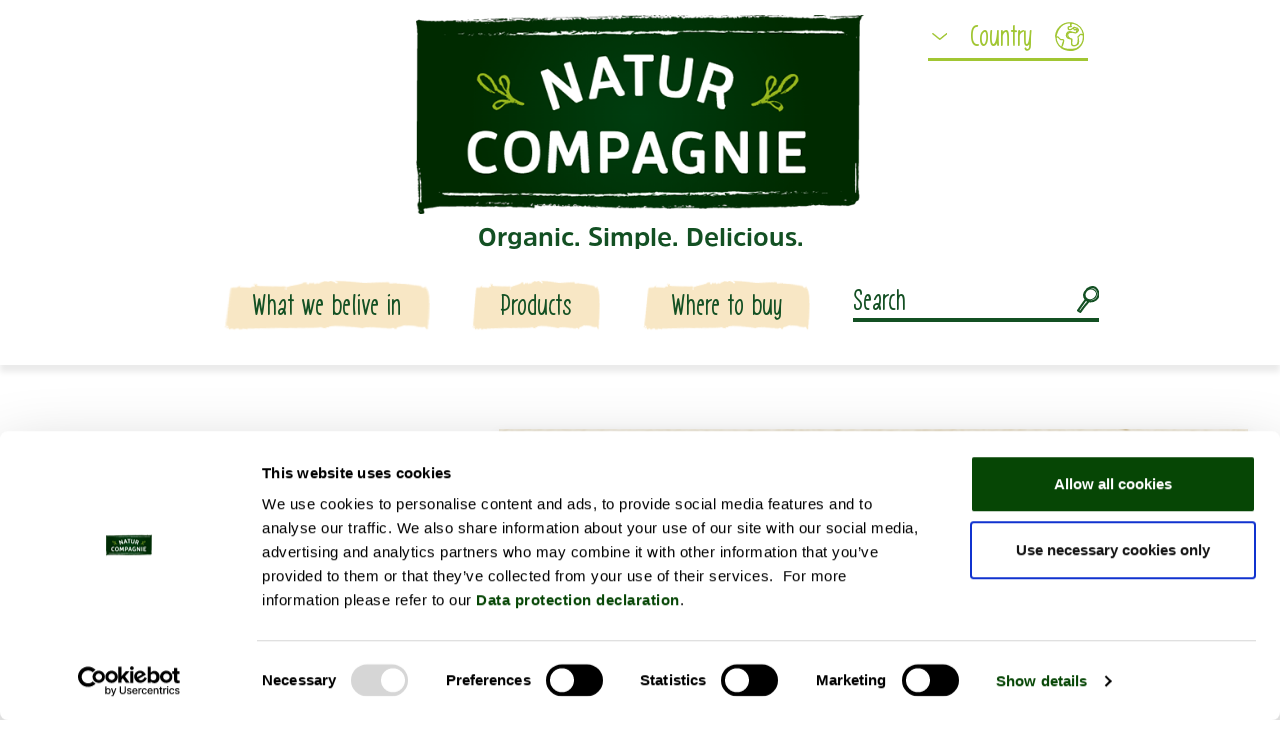

--- FILE ---
content_type: text/html; charset=UTF-8
request_url: https://www.natur-compagnie.com/details/wuerz-mix-potato-rosmarin-knoblauch.html
body_size: 3912
content:
<!DOCTYPE html>
<html lang="en">
<head>

      <meta charset="UTF-8">
    <title>Garlic and Rosemary Potatoes - Natur-Compagnie</title>
    <base href="https://www.natur-compagnie.com/">

          <meta name="robots" content="index,follow">
      <meta name="description" content="Rosemary potatoes are a barbecue must-have. While your vegetables, fish and meat are sizzling on the grill, the delicious smell of rosemary potatoes is already wafting from the oven.">
      <meta name="generator" content="Contao Open Source CMS">
    
    
            <link rel="stylesheet" href="assets/css/main.scss-b062b657.css">        <script src="assets/js/jquery.min.js-c31f118d.js"></script><script id="Cookiebot" src="https://consent.cookiebot.com/uc.js" data-cbid="4f50a0e4-cf00-4df3-bdd3-f79e34f05a88" data-blockingmode="auto" type="text/javascript"></script>
  
</head>
<body id="top">

      
    <div id="wrapper">

                        <header id="header">
            <div class="inside">
              <!-- indexer::stop -->
<!--
	This looks really odd, but we need 2 navigations. One in the header and another one in the footer.
	For each navigation, Contao will render this template. I haven't found a way to change this.
	If you have a look at `cms/templates/natur_compagnie/fe_page.html5`, the header gets rendered into
	an element with the id `header` and the footer into an element with the id `footer`. So the plan is
	to hide the `.header-section` if the footer is rendered and the other way round.
	Less ugly solutions are welcome.
-->
<div class="header-section">
	<nav class="mod_navigation block navigation" itemscope itemtype="http://schema.org/SiteNavigationElement">
		<input type="checkbox" id="mobile-menu-checkbox" class="invisible">
		<div class="container">
			<div class="row">
				<div class="col-3 burger-menu-container">
					<label class="burger-menu d-lg-none" for="mobile-menu-checkbox">
						<div class="strokes"></div>
						MENU					</label>
				</div>
					<div class="col-6 image-container">
						<a href=".">
							<img src="assets/static-images/logo.png">
						</a>
					</div>
					<div class="col-3 language-select-container">
				  	<div class="language-select">
	Country</div>
<div class="sitechanger-dropdown">
			<ul class="entry">
			<li><a href="/de">Deutschland</a></li>
		</ul>
			<ul class="entry">
			<li><a href="/de">Österreich</a></li>
		</ul>
			<ul class="entry">
			<li><a href="/de">Schweiz</a></li>
		</ul>
			<ul class="entry">
			<li><a href="/">Other countries</a></li>
		</ul>
	</div>
					</div>
									<div class="col-12">
						<h1 class="headline">Organic. Simple. Delicious.</h1>
					</div>
							</div>
		</div>
		<div class="language-select-mobile-container">
			<div class="language-select">
	Country</div>
<div class="sitechanger-dropdown">
			<ul class="entry">
			<li><a href="/de">Deutschland</a></li>
		</ul>
			<ul class="entry">
			<li><a href="/de">Österreich</a></li>
		</ul>
			<ul class="entry">
			<li><a href="/de">Schweiz</a></li>
		</ul>
			<ul class="entry">
			<li><a href="/">Other countries</a></li>
		</ul>
	</div>
		</div>
		<div class="navigation-element-container">
			<div class="container">
				<div class="navigation-element-container-row">
					<label class="navigation-element-container-close" for="mobile-menu-checkbox"></label>
					<div class="navigation-element placeholder">&nbsp;</div>
								<div class=" no-shadow first navigation-element">
			<a
				href="what-we-belive-in.html"
				title="What we belive in"
																itemprop="url"
			>
				What we belive in				<img src="assets/static-images/navigation/header/navigation-element-background.png">
			</a>
		</div>
				<div class=" trail no-shadow navigation-element">
			<a
				href="products.html"
				title="Products"
																itemprop="url"
			>
				Products				<img src="assets/static-images/navigation/header/navigation-element-background.png">
			</a>
		</div>
				<div class=" last navigation-element">
			<a
				href="merchant-information.html"
				title="Händler"
																itemprop="url"
			>
				Where to buy				<img src="assets/static-images/navigation/header/navigation-element-background.png">
			</a>
		</div>
						<div class="navigation-element search">
						<form action="suche.html" methods="get" enctype="application/x-www-form-urlencoded">
							<input type="text" name="keywords" placeholder="Search">
						</form>
					</div>
				</div>
			</div>
		</div>
	</nav>
</div>

<div class="footer-section">
	<nav class="mod_navigation block navigation py-5" itemscope itemtype="http://schema.org/SiteNavigationElement">
		<div class="container">
			<div class="row">
				<div class="col col-lg-2 social-media-container">
					<a href="https://de-de.facebook.com/natur.compagnie/"><div class="facebook-icon"></div></a>
				</div>
				<div class="col col-lg-2 order-lg-1 back-to-top-container">
					<div class="back-to-top" onclick="window.scroll({top: 0, behavior: 'smooth'})"></div>
				</div>
				<div class="col-12 col-lg-8 items-container">
								<div class=" no-shadow first navigation-element">
			<a
				href="what-we-belive-in.html"
				title="What we belive in"
																itemprop="url"
			>
				What we belive in				<img src="assets/static-images/navigation/header/navigation-element-background.png">
			</a>
		</div>
				<div class=" trail no-shadow navigation-element">
			<a
				href="products.html"
				title="Products"
																itemprop="url"
			>
				Products				<img src="assets/static-images/navigation/header/navigation-element-background.png">
			</a>
		</div>
				<div class=" last navigation-element">
			<a
				href="merchant-information.html"
				title="Händler"
																itemprop="url"
			>
				Where to buy				<img src="assets/static-images/navigation/header/navigation-element-background.png">
			</a>
		</div>
						<div class="last navigation-element external-link">
						<a href="https://www.bellfoodgroup.com/en/bell-food-group/corporate-governance/#compliance" target="_blank">Compliance Bell Food Group</a>
					</div>
				</div>
			</div>
		</div>
	</nav>
</div>
<!-- indexer::continue -->
            </div>
          </header>
              
      
              <div id="container">

                      <main id="main">
              <div class="inside">
                

  <div class="mod_article block" id="article-12">
    
          <!-- templates/ce_random_placeable_images.html5 -->
<div class="ce_random_placeable_images" style="top: 86vh; left: 85vw; transform: rotate(0deg);">
	<img src="files/images/random-placeable-images/white-rice.png">
</div>
<!-- templates/ce_random_placeable_images.html5 -->
<div class="ce_random_placeable_images" style="top: 100vh; left: 82vw; transform: rotate(0deg);">
	<img src="files/images/random-placeable-images/courgette.png">
</div>
<!-- templates/ce_random_placeable_images.html5 -->
<div class="ce_random_placeable_images" style="top: 105vh; left: 80vw; transform: rotate(0deg);">
	<img src="files/images/random-placeable-images/courgette.png">
</div>
<!-- templates/ce_random_placeable_images.html5 -->
<div class="ce_random_placeable_images" style="top: 100vh; left: 2vw; transform: rotate(0deg);">
	<img src="files/images/random-placeable-images/tomato.png">
</div>
<!-- templates/ce_random_placeable_images.html5 -->
<div class="ce_random_placeable_images header-img" style="top: 10vh; left: 82vw; transform: rotate(0deg);">
	<img src="files/images/random-placeable-images/lentils.png">
</div>
<!-- templates/ce_random_placeable_images.html5 -->
<div class="ce_random_placeable_images header-img" style="top: -18vh; left: 9vw; transform: rotate(0deg);">
	<img src="files/images/random-placeable-images/rosemary.png">
</div>
<!-- templates/ce_random_placeable_images.html5 -->
<div class="ce_random_placeable_images header-img" style="top: -25vh; left: -6vw; transform: rotate(0deg);">
	<img src="files/images/random-placeable-images/black-rice.png">
</div>
<!-- templates/ce_random_placeable_images.html5 -->
<div class="ce_random_placeable_images" style="top: 55vh; left: -6vw; transform: rotate(0deg);">
	<img src="files/images/random-placeable-images/black-rice.png">
</div>

<div class="mod_catalogMasterView block">

        
  		<div class="container oversize product-details">
		<div class="row">
			<div class="product-image-container">
				<div class="full-width-image">
					<img src="assets/images/1/NAC_WuerzMix_Potato_Rosmarin_72dpi_RGB-cb8f6d5e.png" width="480" height="540" alt="" class="img-fluid">				</div>
				<div class="organic-logos-container">
											<img src="assets/images/3/organic-logo-eu-e1a401eb.svg" width="90" height="60" alt="" class="img-fluid">																<img src="assets/images/7/organic-logo-de-6b6b5515.svg" width="96" height="80" alt="" class="img-fluid">									</div>
			</div>
			<div class="product-description-container">
				<div class="beige-highlighted-lg p-4 pt-4 pr-5">
					<h1>Garlic and Rosemary Potatoes</h1>
					<div class="subtext">Kick off BBQ season in the oven</div>
					<div class="description"><p>Rosemary potatoes are a barbecue must-have. While your vegetables, fish and meat are sizzling on the grill, the delicious smell of rosemary potatoes is already wafting from the oven.</p></div>
					<hr />
					<div class="additional-info d-flex justify-content-between">
						<div class="package-sizes">
							35 g &#61; Für 750 g Kartoffeln						</div>
						<div>
							Art-No.: 20001144						</div>
					</div>
				</div>
				<div class="p-3">
					<div class="icons container">
						<div class="row">
													<div class="col-6 col-sm-3">
								<img src="assets/images/3/NC_Icon_3_servings-c476cf36.png" width="150" height="150" alt="" class="img-fluid">							</div>
													<div class="col-6 col-sm-3">
								<img src="assets/images/0/NC_Icon_without_palm_oil-1e44ece1.png" width="150" height="150" alt="" class="img-fluid">							</div>
													<div class="col-6 col-sm-3">
								<img src="assets/images/d/NC_Icon_with_no_added_sugar-286694b6.png" width="150" height="150" alt="" class="img-fluid">							</div>
												</div>
					</div>
					<details>
						<summary class="no-margin"><div class="arrow-right">Ingredients</div></summary>
						<div class="mt-3 pr-3 mb-2">
							<p>DURUM WHEAT SEMOLINA*, sea salt, cornstarch*, garlic powder* (6.4%), sunflower oil*, fried onions*, rosemary* (3.3%), paprika*, onions*, parsley*, pepper*, oregano*, thyme*.</p>							<br />
							* Aus kontrolliert ökologischer Landwirtschaft.							<br />
							Certified by DE-ÖKO-001.
						</div>

						<div class="mb-2">
							
							May contain traces of:
							egg, gluten, milk, celery, mustard, soy						</div>

						
						<div class="product__particularities mb-3">
							<ul class="level_1">
																								<li class="particularities__item">
										vegan									</li>
																																<li class="particularities__item">
										vegetarian									</li>
																																<li class="particularities__item">
										without added sugar									</li>
																																															<li class="particularities__item">
										** naturally contains sugar									</li>
																						</ul>
						</div>
					</details>
					<hr class="align-left" />
					<details>
						<summary class=""><div class="no-margin arrow-right">Directions</div></summary>
						<div class="mt-3 pr-3">
							<p>Wash 750 g of potatoes, pat them dry and cut them into slices with the skin still on. Place the potatoes in a bowl and add 2 tbsp of oil. Add the contents of the packet and mix everything well. Line a baking tray with baking paper, spread out the seasoned potatoes on top, and bake in a preheated oven at 200°C (fan oven: 175°C) for around 20-25 minutes. The cooking time will vary depending on the size and type of potato used.</p>						</div>
					</details>
					<hr class="align-left" />
					<details>
						<summary class=""><div class="no-margin arrow-right">Nutritional information</div></summary>
						<div class="ml-0 pr-3 mt-3">
							<table class="w-100 nutrition-table">
								<tbody>
								<tr class="bordered">
									<td></td>
									<td class="col_last pb-1">Ø Nutritional information per 100 g powder:</td>
								</tr>
								<tr class="bordered">
									<td class="col_first">
										Energy									</td>
									<td class="col_last py-2">
																					1259 KJ / 299 kcal																			</td>
								</tr>
								<tr>
									<td class="col_first pt-2">
										Fat									</td>
									<td class="col_last pt-2">
																					6,6 g
																			</td>
								</tr>

								<tr class="bordered">
									<td class="col_first pb-2">
										- of which: saturates									</td>
									<td class="col_last pb-2">
																					0,7 g
																			</td>
								</tr>

								<tr>
									<td class="col_first pt-2">
										Carbohydrate									</td>
									<td class="col_last pt-2">
																					48,6 g
																			</td>
								</tr>
								<tr class="bordered">
									<td class="col_first pb-2">
										- of which: sugars									</td>
									<td class="col_last pb-2">
																					10,4 g
																			</td>
								</tr>

								<tr class="bordered">
									<td class="col_first py-2">Protein</td>
									<td class="col_last py-2">
																					8,1 g
																			</td>
								</tr>

								<tr class="">
									<td class="col_first py-2">Salt</td>
																			<td class="col_last py-2">20 g</td>
																	</tr>

																	
																										
																	
							</tbody>
							</table>
						</div>
					</details>
					<hr class="align-left" />
									</div>
			</div>
		</div>
	</div>
	


</div>
    
      </div>

              </div>
                          </main>
          
                                
                                
        </div>
      
      
                        <footer id="footer">
            <div class="inside">
              <!-- indexer::stop -->
<!--
	This looks really odd, but we need 2 navigations. One in the header and another one in the footer.
	For each navigation, Contao will render this template. I haven't found a way to change this.
	If you have a look at `cms/templates/natur_compagnie/fe_page.html5`, the header gets rendered into
	an element with the id `header` and the footer into an element with the id `footer`. So the plan is
	to hide the `.header-section` if the footer is rendered and the other way round.
	Less ugly solutions are welcome.
-->
<div class="header-section">
	<nav class="mod_customnav block navigation" itemscope itemtype="http://schema.org/SiteNavigationElement">
		<input type="checkbox" id="mobile-menu-checkbox" class="invisible">
		<div class="container">
			<div class="row">
				<div class="col-3 burger-menu-container">
					<label class="burger-menu d-lg-none" for="mobile-menu-checkbox">
						<div class="strokes"></div>
						MENU					</label>
				</div>
					<div class="col-6 image-container">
						<a href=".">
							<img src="assets/static-images/logo.png">
						</a>
					</div>
					<div class="col-3 language-select-container">
				  	<div class="language-select">
	Country</div>
<div class="sitechanger-dropdown">
			<ul class="entry">
			<li><a href="/de">Deutschland</a></li>
		</ul>
			<ul class="entry">
			<li><a href="/de">Österreich</a></li>
		</ul>
			<ul class="entry">
			<li><a href="/de">Schweiz</a></li>
		</ul>
			<ul class="entry">
			<li><a href="/">Other countries</a></li>
		</ul>
	</div>
					</div>
							</div>
		</div>
		<div class="language-select-mobile-container">
			<div class="language-select">
	Country</div>
<div class="sitechanger-dropdown">
			<ul class="entry">
			<li><a href="/de">Deutschland</a></li>
		</ul>
			<ul class="entry">
			<li><a href="/de">Österreich</a></li>
		</ul>
			<ul class="entry">
			<li><a href="/de">Schweiz</a></li>
		</ul>
			<ul class="entry">
			<li><a href="/">Other countries</a></li>
		</ul>
	</div>
		</div>
		<div class="navigation-element-container">
			<div class="container">
				<div class="navigation-element-container-row">
					<label class="navigation-element-container-close" for="mobile-menu-checkbox"></label>
					<div class="navigation-element placeholder">&nbsp;</div>
						<div class="first navigation-element">
		<a
			href="contact.html"
			title="Kontakt"
												itemprop="url"
		>
			Contact		</a>
	</div>
	<div class=" navigation-element">
		<a
			href="faq.html"
			title="FAQ"
												itemprop="url"
		>
			FAQ		</a>
	</div>
	<div class=" navigation-element">
		<a
			href="imprint.html"
			title="Imprint"
												itemprop="url"
		>
			Imprint		</a>
	</div>
	<div class=" navigation-element">
		<a
			href="press.html"
			title="NATUR COMPAGNIE press releases"
												itemprop="url"
		>
			Press		</a>
	</div>
	<div class="last navigation-element">
		<a
			href="data-protection.html"
			title="Data protection"
												itemprop="url"
		>
			Data protection		</a>
	</div>
					<div class="navigation-element search">
						<form action="suche.html" methods="get" enctype="application/x-www-form-urlencoded">
							<input type="text" name="keywords" placeholder="Search">
						</form>
					</div>
				</div>
			</div>
		</div>
	</nav>
</div>

<div class="footer-section">
	<nav class="mod_customnav block navigation py-5" itemscope itemtype="http://schema.org/SiteNavigationElement">
		<div class="container">
			<div class="row">
				<div class="col col-lg-2 social-media-container">
					<a href="https://de-de.facebook.com/natur.compagnie/"><div class="facebook-icon"></div></a>
				</div>
				<div class="col col-lg-2 order-lg-1 back-to-top-container">
					<div class="back-to-top" onclick="window.scroll({top: 0, behavior: 'smooth'})"></div>
				</div>
				<div class="col-12 col-lg-8 items-container">
						<div class="first navigation-element">
		<a
			href="contact.html"
			title="Kontakt"
												itemprop="url"
		>
			Contact		</a>
	</div>
	<div class=" navigation-element">
		<a
			href="faq.html"
			title="FAQ"
												itemprop="url"
		>
			FAQ		</a>
	</div>
	<div class=" navigation-element">
		<a
			href="imprint.html"
			title="Imprint"
												itemprop="url"
		>
			Imprint		</a>
	</div>
	<div class=" navigation-element">
		<a
			href="press.html"
			title="NATUR COMPAGNIE press releases"
												itemprop="url"
		>
			Press		</a>
	</div>
	<div class="last navigation-element">
		<a
			href="data-protection.html"
			title="Data protection"
												itemprop="url"
		>
			Data protection		</a>
	</div>
					<div class="last navigation-element external-link">
						<a href="https://www.bellfoodgroup.com/en/bell-food-group/corporate-governance/#compliance" target="_blank">Compliance Bell Food Group</a>
					</div>
				</div>
			</div>
		</div>
	</nav>
</div>
<!-- indexer::continue -->
            </div>
          </footer>
              
    </div>

      
  <script src="files/theme/natur_compagnie/js/common.js?v=1d94bd7c"></script>  <script type="application/ld+json">
{
    "@context": "https:\/\/schema.org",
    "@graph": [
        {
            "@type": "WebPage"
        }
    ]
}
</script>
<script type="application/ld+json">
{
    "@context": "https:\/\/schema.contao.org",
    "@graph": [
        {
            "@type": "Page",
            "fePreview": false,
            "groups": [],
            "noSearch": false,
            "pageId": 14,
            "protected": false,
            "title": "Garlic and Rosemary Potatoes"
        }
    ]
}
</script></body>
</html>

--- FILE ---
content_type: image/svg+xml
request_url: https://www.natur-compagnie.com/assets/static-images/arrow-down.svg
body_size: 302
content:
<svg xmlns="http://www.w3.org/2000/svg" width="19" height="9.04" viewBox="0 0 19 9.04">
  <defs>
    <style>
      .arrow-down-cls-1 {
        fill: #a1c633;
      }
    </style>
  </defs>
  <path class="arrow-down-cls-1" d="M17.289,38.908a.9.9,0,0,0,.484-.211l8.534-7.187a.9.9,0,1,0-1.151-1.369l-7.959,6.7-7.959-6.7a.9.9,0,1,0-1.151,1.369L16.622,38.7a.9.9,0,0,0,.667.211Z" transform="translate(-7.698 -29.872)"/>
</svg>


--- FILE ---
content_type: image/svg+xml
request_url: https://www.natur-compagnie.com/assets/static-images/hr.svg
body_size: 20499
content:
<svg xmlns="http://www.w3.org/2000/svg" xmlns:xlink="http://www.w3.org/1999/xlink" width="439.449" height="4.203" viewBox="0 0 439.449 4.203">
  <defs>
    <clipPath>
      <path d="M0,0H439.449V-4.2H0Z" fill="#135023"/>
    </clipPath>
  </defs>
  <g transform="translate(0 4.203)" clip-path="url(#clip-path)">
    <g transform="translate(438.935 -3.427)">
      <path d="M0,0C.649.02.416-.208.513-.249-.572-.2.027.059,0,0" fill="#135023"/>
    </g>
  </g>
  <g transform="translate(426.836 1.429)">
    <path d="M0,0,1.39-.135l.189-.094Z" fill="#135023"/>
  </g>
  <g transform="translate(0 4.203)" clip-path="url(#clip-path)">
    <g transform="translate(418.21 -2.914)">
      <path d="M0,0C.947.389,3.629-.063,5.413.076l.294.088.805-.313C4.344-.1,1.527.108,0,0" fill="#135023"/>
    </g>
    <g transform="translate(412.87 -3.754)">
      <path d="M0,0C.33.151-1.155.13,1.245.047,1.125.031,1.09.021,1.02.009.8.011.506.011,0,0" fill="#135023"/>
    </g>
    <g transform="translate(413.889 -3.745)">
      <path d="M0,0C1.055-.011-.69-.127,0,0" fill="#135023"/>
    </g>
    <g transform="translate(409.019 -3.659)">
      <path d="M0,0,1.389-.135C1.1-.224-.138-.245.322-.309-1.1-.236-.81-.147,0,0" fill="#135023"/>
    </g>
    <g transform="translate(407.701 -3.375)">
      <path d="M0,0,.72-.057A1.308,1.308,0,0,0,0,0" fill="#135023"/>
    </g>
    <g transform="translate(409.948 -3.553)">
      <path d="M0,0-1.527.121c.2.063.223.188.7-.044C-.951.192-.649.082,0,0" fill="#135023"/>
    </g>
    <g transform="translate(410.813 -3.493)">
      <path d="M0,0C.779.085,1.786.138.392.272,3.05.219,2.658-.054,0,0" fill="#135023"/>
    </g>
    <g transform="translate(417.698 -2.511)">
      <path d="M0,0,1.042.114l.9-.131C1.493.048-.065-.122,0,0" fill="#135023"/>
    </g>
    <g transform="translate(400.364 -3.86)">
      <path d="M0,0C-.087.083.467.22.571.326L1.6.231A6.336,6.336,0,0,1,0,0" fill="#135023"/>
    </g>
    <g transform="translate(400.935 -3.534)">
      <path d="M0,0-1.535.142C-.164.159.087.091,0,0" fill="#135023"/>
    </g>
  </g>
  <g transform="translate(406.967 1.264)">
    <path d="M0,0,.486,0,3.009-.3Z" fill="#135023"/>
  </g>
  <g transform="translate(393.82 0.43)">
    <path d="M0,0,.68-.1l.87-.192Z" fill="#135023"/>
  </g>
  <g transform="translate(0 4.203)" clip-path="url(#clip-path)">
    <g transform="translate(390.61 -3.837)">
      <path d="M0,0C.644-.158-.883-.268-.2-.366a21.723,21.723,0,0,0-2.771.287A15.506,15.506,0,0,1,0,0" fill="#135023"/>
    </g>
    <g transform="translate(386.273 -3.737)">
      <path d="M0,0C.431-.038.878-.106,1.364-.178A11.923,11.923,0,0,0,0,0" fill="#135023"/>
    </g>
    <g transform="translate(396.784 -3.432)">
      <path d="M0,0A2.989,2.989,0,0,0-1.208-.236l.6.232L0,0" fill="#135023"/>
    </g>
    <g transform="translate(396.201 -3.429)">
      <path d="M0,0-.021-.007l-1.3-.013c.167,0,.567.007,1.326.02" fill="#135023"/>
    </g>
    <g transform="translate(396.936 -3.431)">
      <path d="M0,0H-.152A.155.155,0,0,0,0,0" fill="#135023"/>
    </g>
    <g transform="translate(403.429 -3.154)">
      <path d="M0,0C-.9.13-2.783.27-.963.468-.316.309-1.358.2,0,0" fill="#135023"/>
    </g>
    <g transform="translate(397.686 -3.141)">
      <path d="M0,0,1.631.053C1.6-.008,1.3-.1,1.751-.162Z" fill="#135023"/>
    </g>
  </g>
  <g transform="translate(396.887 1.137)">
    <path d="M0,0,.8-.075.194-.094Z" fill="#135023"/>
  </g>
  <g transform="translate(0 4.203)" clip-path="url(#clip-path)">
    <g transform="translate(389.067 -3.52)">
      <path d="M0,0A19.573,19.573,0,0,1-2.346.126C-1.413.172-.448.2.468.2.6.123,1-.008,0,0" fill="#135023"/>
    </g>
    <g transform="translate(392.533 -3.455)">
      <path d="M0,0C-.049,0-.111.008-.157.013-.06.033.017.039,0,0" fill="#135023"/>
    </g>
    <g transform="translate(378.151 -3.395)">
      <path d="M0,0C.048.013.089.029.137.042.148.029.156.016.17,0Z" fill="#135023"/>
    </g>
    <g transform="translate(389.691 -3.28)">
      <path d="M0,0A5.694,5.694,0,0,0,1.52-.084C1-.06.44-.045-.157-.043-.215-.01-.225.011,0,0" fill="#135023"/>
    </g>
    <g transform="translate(383.882 -3.628)">
      <path d="M0,0C.365.049.779.09,1.214.128A4.424,4.424,0,0,0,0,0" fill="#135023"/>
    </g>
    <g transform="translate(392.14 -3.506)">
      <path d="M0,0C.035,0,.067-.008.1-.01-.125-.06-.1-.036,0,0" fill="#135023"/>
    </g>
    <g transform="translate(392.14 -3.506)">
      <path d="M0,0C-.361.033-.644.091-.929.142-.5.124-.107.1.236.064A1.525,1.525,0,0,1,0,0" fill="#135023"/>
    </g>
    <g transform="translate(375.555 -1.901)">
      <path d="M0,0A7.477,7.477,0,0,1,3.559-.184c1.566-.161.542-.871-.825-1.268-.049.094-.049.181-1.661.309.565.118,3.577.275,2.217.47A8.007,8.007,0,0,1,.5-.863c.882.269-2.716.391-2.251.786L.124-.216C.159-.154-.52-.056,0,0" fill="#135023"/>
    </g>
    <g transform="translate(381.36 -3.331)">
      <path d="M0,0,.663-.027A17.773,17.773,0,0,1-1.63-.319c-1.1.105-1.333.185-1.409.257l3.266.03Z" fill="#135023"/>
    </g>
    <g transform="translate(385 -3.358)">
      <path d="M0,0C-.518.235-2.111.335-1.135.589a11.708,11.708,0,0,0,2.526-.3C-1.749.349,2.294.16.024.027c.617-.04,1.173-.052,1.7-.062C1.155-.064.61-.1.1-.142l.072.014H.183s0,0,0,0c.135.03.18.047.027.03a.557.557,0,0,1-.065,0A.358.358,0,0,1,0,0C-.91-.05-.143-.062.142-.09.152-.1.177-.112.18-.125l-.012,0L-2.978,0C-2.312.033-1.478.027,0,0" fill="#135023"/>
    </g>
    <g transform="translate(400.788 -2.181)">
      <path d="M0,0C-.1-.021-.093-.037-.1-.055c-.2.029-.28.049.1.055" fill="#135023"/>
    </g>
    <g transform="translate(399.493 -2.323)">
      <path d="M0,0A3.979,3.979,0,0,1,1.163-.1c.645.07,0,.112.031.189.448-.062,1.568-.168.163-.282l-.223.032A11.612,11.612,0,0,1-1.538-.569,5.144,5.144,0,0,0,0,0" fill="#135023"/>
    </g>
    <g transform="translate(392.157 -2.781)">
      <path d="M0,0-2.62.115l1.334.2L-1.353.2C.137.244-.185.094,0,0" fill="#135023"/>
    </g>
  </g>
  <g transform="translate(376.686 0.794)">
    <path d="M0,0,1.165-.1,1.513-.35Z" fill="#135023"/>
  </g>
  <g transform="translate(373.675 0.635)">
    <path d="M0,0,.773.085.9-.131Z" fill="#135023"/>
  </g>
  <g transform="translate(0 4.203)" clip-path="url(#clip-path)">
    <g transform="translate(182.333 -0.808)">
      <path d="M0,0-.77.061C-.406.042-.171.022,0,0" fill="#135023"/>
    </g>
    <g transform="translate(187.906 -0.793)">
      <path d="M0,0,.137-.106C-.121-.048-.227,0,0,0" fill="#135023"/>
    </g>
    <g transform="translate(290.835 -3.458)">
      <path d="M0,0C-1.121-.2-2.374-.514-2.238-.271l.344.236A12.08,12.08,0,0,1,0,0" fill="#135023"/>
    </g>
    <g transform="translate(233.573 -2.047)">
      <path d="M0,0,.328.072C.6-.009.857-.084,1.085-.154.759-.106.389-.054,0,0" fill="#135023"/>
    </g>
    <g transform="translate(232.782 -1.069)">
      <path d="M0,0-1.478-.152C-1.146-.1-.67-.048,0,0" fill="#135023"/>
    </g>
    <g transform="translate(151.896 -0.557)">
      <path d="M0,0-.9.241C.507.239-.111.118,0,0" fill="#135023"/>
    </g>
    <g transform="translate(339.579 -3.395)">
      <path d="M0,0C-.968-.092-1.738-.131-2.414-.143A6.47,6.47,0,0,0,0,0" fill="#135023"/>
    </g>
    <g transform="translate(184.526 -3.315)">
      <path d="M0,0C-.471.043-.672.091-.658.144-.173.1.1.058,0,0" fill="#135023"/>
    </g>
    <g transform="translate(334.371 -3.537)">
      <path d="M0,0C.17.024.338.036.511.056,1.219.016,1.931-.016,2.8,0A9.872,9.872,0,0,0,0,0" fill="#135023"/>
    </g>
    <g transform="translate(41.509 -0.753)">
      <path d="M0,0C-.08-.011-.177-.016-.25-.028-.274,0-.163,0,0,0" fill="#135023"/>
    </g>
    <g transform="translate(9.35 -3.137)">
      <path d="M0,0C.317-.015.833-.015,1.32-.018A12.674,12.674,0,0,0,0,0" fill="#135023"/>
    </g>
    <g transform="translate(360.749 -3.585)">
      <path d="M0,0C.722-.015.115-.026,0,0" fill="#135023"/>
    </g>
    <g transform="translate(364.261 -2.651)">
      <path d="M0,0C-.154.027-.27.06-.288.115A.555.555,0,0,1,0,0" fill="#135023"/>
    </g>
    <g transform="translate(327.178 -2.066)">
      <path d="M0,0H-.062C.152.045.115.037,0,0" fill="#135023"/>
    </g>
    <g transform="translate(361.836 -3.478)">
      <path d="M0,0C-.271-.029-.583-.053-.923-.07c.149.018.429.041.923.07" fill="#135023"/>
    </g>
    <g transform="translate(361.69 -3.589)">
      <path d="M0,0C.249.011.445.016.631.023.722-.017.641-.041,0,0" fill="#135023"/>
    </g>
    <g transform="translate(359.743 -3.572)">
      <path d="M0,0C.413,0,.8.007,1.169.025,1.027.009.968,0,1.006-.013.794-.009.5,0,0,0" fill="#135023"/>
    </g>
    <g transform="translate(100.655 -1.385)">
      <path d="M0,0C-.048-.007-.1-.012-.155-.022-.883.076-.563.06,0,0" fill="#135023"/>
    </g>
    <g transform="translate(272.043 -1.004)">
      <path d="M0,0C.034,0,.052-.009.082-.011L-.024-.02Z" fill="#135023"/>
    </g>
    <g transform="translate(269.45 -0.828)">
      <path d="M0,0A6.627,6.627,0,0,1,2.569-.2L1.711-.877Z" fill="#135023"/>
    </g>
    <g transform="translate(168.989 -0.74)">
      <path d="M0,0,1.821.212C-.377.562-1.967.441-.258.74,0,0,6.821.664,7.075-.075l1.2.156c-.344-.008-.4.036-.739.029,2.335.354,1.735-.535,4.743-.43,1.048.057,1.78.164,1.065.252L15.68-.251c.68.014.514.143-.163.129L19.08-.181l-.026.021c.508-.116,1.66-.3,2.223-.371.9.106-.454.078-.223.17L23.027-.54c.8.192-.831.378-2.194.35,1.842.739,1.637-.186,5.613.246L24.583.149c1.2.42,2.655.268,4.761.53-.5-.137-4.216-.66-2.075-.844a11.144,11.144,0,0,0,2.554-.066c.011.263,1.138.2,2.55.183l-.1.349a10.315,10.315,0,0,0,2.3-.435A4.03,4.03,0,0,1,37.033.4c2.724.056-1.88-.432,1.343-.5a43.919,43.919,0,0,0,6.565-.218c1.585.12-.277.213.291.313l1.406-.278c.344.007.233.092.176.135,1.184-.107.1-.348,1.959-.442.5-.384,3.822.56,6.126.125.568.1-.274.213-.1.348C57.959-.4,57.508-.326,60.1-.711l2.211.229c-1.625-.261.451-.571,2.269-.825-.576-.127-1.069-.237-1.4-.29l2.9-.187c.35.057.058.177-.418.322.2-.028.386-.057.532-.083,1.038.129.5.33-.244.524-.353-.068-.7-.142-1.045-.215-.716.212-1.387.446-1.238.65a7.315,7.315,0,0,1,.951-.094c-.187.058-.307.109-.22.144a3.4,3.4,0,0,0,.876-.129l.659.388.16-.154,3.8.243a70.064,70.064,0,0,1,9.389-1.127c-1.07.285-.23.465-.288.8-1.176-.358-3.339.151-5.573.079,1.166.037.909.2.613.254L78.022-.5c-.089.276.847.207,1.888.321-.787-.545,2.97-.363,4.591-.53.1.183-.288.37-2.266.326,2.182.41,2.82-.641,4.962-.292a2.53,2.53,0,0,0-.934.07c1.128-.163,3.886-.034,3.237.125l-.482,0c3.207.065,9.761,0,10.24-.459.032.06-.42.558-.614.652l5.721-1.559c-.5.4,1.431,1.346-1.228,1.57a18.377,18.377,0,0,0,3.317-.017c-.521-.057-1.3-.575-.586-.612a35.064,35.064,0,0,0,3.764.615c-.78-.086.087-.71,1.321-.69-.193.094.1.616-.349.681l3.071-.612c-.766.11-.135.519.552.692-.319-.12,2.655.011,3.473-.05l-1.3-.142c3.468.093,3.425-.861,6.865-.829-.417.127-1.029.779.721.856a22.8,22.8,0,0,1,6.592-1.75l.584.179,2.335-.2c-1.454.472-5.534,1.465-7.762,1.851a8.092,8.092,0,0,0,2.3.2c.686.168-1.059.254-1.631.264l4.524.109c-.2-.367,3.46-.367,3.287-.672L129.3-.032c-.2-.365,2.841-1.039,6.046-.975.815.146-.61.652-.543.774a17.794,17.794,0,0,1,3.337-.151l-1.36.2c1.784.137,2.912-.486,5.056-.136.74.023,2.21.471,2.338.255-1.207-.418-1.443-1.711-.638-2.024.259.028,3.886.4,4.731.6,1.218.328-1.83.781-.792,1.063a2.953,2.953,0,0,1,1-.264c.777.086-.322.31,1.367.265.282-.371,3.435.031.8-.314,1.652-.106,1.756.077,3.7.06-.618-.239,1.741-.816,3.4-.922-.1.1.274.217.454.274,3.386.033,5.2.2,8.362.2.291.09,1.815.2,1.166.358a9.861,9.861,0,0,1,1.845-.2c1.885.321-2.171.05-.734.435.122-.215,2.519-.3,3.906-.432-.427-.333-3.205-.064-4.6.071-.006-.46,2.412-.941,5.713-1.154,2.623-.114,1.137.3,1.593.232,4.927.08,4.2-.8,8.289-.471,1.623.293.073.583.433.794-2.137.111-3.281-.186-4.729-.174l1.783.138a14.948,14.948,0,0,1-2.883.087c1.36.263,8.324.05,12.125.293.676-.1,1.842-.2,1.29-.318l-1.2.041c-1.1-.236,2.264-.326.741-.436a32.423,32.423,0,0,1,5.694-.294l.427.334a6.438,6.438,0,0,0-2.123-.1c.947-.148,3.483.452,4.52.015l-1.592-.232a35.414,35.414,0,0,1,5.635-.417c-.916-.329-.464.038-1.894-.348,1.24.48-5.15-.02-3.158.485-1.468-.448-2.54-.19-4.459-.572.059.11.68.211-1.01.156a2.815,2.815,0,0,1-.371.1l-.114-.008.093.013c-.073.017-.08.02.035,0a3.807,3.807,0,0,1,.861.167c-.839.253-3.526.245-4.435.376-1-.052.419-.126-.128-.244l-1.358.2c-.134-.245-2.664-.407-.3-.55l-2.126-.011a23.044,23.044,0,0,0-4.035-.089c-1-.053-2.533.271-1.66.08l-3.334.151-.031-.061c-3.29-.031-6.773.4-10.534-.036a38.557,38.557,0,0,1-4.105.067l-.361-.211c-1.422.074-4.271-.212-4.882.009-1.534-.57-6.9-.125-9.4-.226l-.094.277c-1.722-.016-3.373.062-5.51.173l.132.244c-1.843.2-4.737-.173-7.651-.148a4.55,4.55,0,0,1,1.46-.013c-3.481-.551-7.346.4-10.5,0a8.092,8.092,0,0,1-1.909,0,1.581,1.581,0,0,0,.2-.013c-.081,0-.2,0-.323,0-.348-.042-.706-.091-1.093-.13.329.059.645.108.919.131-.607,0-1.527.035-2.429.1l-.385-.262c-.073,0-.132,0-.208.008-.885-.1-.712.124-.24.321-.454.043-.87.1-1.193.158-.719-.423-2.367.143-3.348-.309-.608.221-4.536.166-5.016.629-.031-.06-.3-.089.19-.093a15.491,15.491,0,0,0-2.913.025l-.427-.333-2.2.448c-1.334-.2-1.887-.321-.562-.578-3.2.395-2.6.149-5.316.54l.133-.215a18.649,18.649,0,0,1-3.113.118C93.567-2.443,84.979-2.09,79.4-2.471c1.083.635-2.6-.285-2.817.208-.325-.15-1.1-.235-.2-.366-2.849.148-4.281-.238-6.248.177-.327-.151.609-.22.319-.309a3.928,3.928,0,0,1-1.2.041c-.29-.09.418-.126.869-.192-2.911.025-3.206.488-3.417.922a7.158,7.158,0,0,0-3.277.109c-.513-.142-1.37-.291.439-.342-1.018-.021-6.216-.208-6.32.14a7.378,7.378,0,0,0-1.69.014c-2.283-.021-2.484-.052-4.726-.019l.622.057c-.885.42-1.864.094-3.671.144l.051-.043c-4.144-.3-1.789.145-5.878-.2l.223.262c-.381.561-3.623-.332-6-.117l.857.149c-1.3.193-3.622-.764-4.924-.834-.284-.049.448-.078.844-.114-3.407-.332-.442.342-2.981.421-.468-.184.6-.469-1.1-.5-.852-.15-4.957.6-7.289.245.514.142,1.024.284-.155.391-1.808.051-4.888-.538-6.52-.089-.23-.039-.317-.076-.326-.112C13.5-2.316,10.388-2.24,9.556-2,8.279-2.9.965-1.558,1-2.39l-4.25.045.111-.085a17.31,17.31,0,0,0-4.633.344c-.628-.057-.169-.134-.117-.178a32.639,32.639,0,0,0-7.693.282l-.347-.27c-.9.157-5.739-.423-9.633-.108.038-.031.119-.083.428-.121-4.38.316-10.487-.749-12.092.234l-2.891.242c3.74.077-.557.427.981.59-1.47.058-3.8-.3-2-.347l.283.049c.664-.512-4.648-.181-4.547-.53-7.359.025-14.532-.259-21.426-.281l.794.4-2.4-.023c-.631-.093-.847-.312.869-.3a7.131,7.131,0,0,0-2.926.275c-3.359-.161,1.312-.464.282-.474l-1.4.03.315.047a13.039,13.039,0,0,1-3.3.315c-1.305-.079-.669-.245-1.183-.261,0-.028-.17-.041-.788-.011l-3.029-.034,1.211.314c-1.343.155-2.848-.016-1.451.34-2.052-.549-11.3-.2-12.56-.368a44.713,44.713,0,0,1-6.037.2c.572.065.914.419-1.07.376.726-.73-3.632-.317-5.235-.842,1.433.348-5.639.086-3.391.58-1.655-.059-.1-.273-1.356-.445-3.939.283-8.681-.183-13.55-.088-.076.1.739.242-.305.385l-2.571-.479c-.961.047-.885.553-2.642.22.248.081.618.2-.026.233-9.539-.467-19.492.382-29.179-.5,1.312.186.438.2-.564.211.651.045-.015.237.113.367l-4.055-.361c-.739.361-4.348.025-4.772.369l1.284-.062c-1.707.407,2.39.9,2.141,1.425,1.912-.462,5.042.685,8.18.023.692.107-.591.168-.221.289a10.9,10.9,0,0,1,3.536-.17l-.2.056c5-.055,7.144.166,12.762.312l-.416-.257a14.877,14.877,0,0,1,2.026.18c1.386-.392-3.39-.023-2.128-.454,1.6.525,8.513.008,9.6.605,1.857,0-.544-.3,1.312-.3l.492.162.47-.208c1.217.034,1.831.236,1.877.373-.3-.017-.84.038-1.156.05,1.578.19,4.451-.065,4.994,0l-1.785-.1c5.068-.151,11.256.061,16.153-.267l-.372-.122c3.739-.225,2.995.134,7.1.03l-.149.029A20.339,20.339,0,0,1-98.5-.615c-1.036.143,1.951.277.591.435,4.054-.242,2-.19,4.683-.642l.618.2a11.452,11.452,0,0,1,3.039-.332c-1.681.174,1.309.308-.575.537,4.3.442,6.388-.446,8.362.2,1.976-.559-3.723-.31-2.616-.43-.927-.183,1.63-.418,2.981-.362,1.374.013,2.337.716,5.794.7-.344,0-.368.04-.711.037,1.294.143,2.535-.193,4.123.039.889-.338,2.06.019,2.317-.412l-3.172.1a32.308,32.308,0,0,1,6.446-.373,12.156,12.156,0,0,1-1.718.265c.866.127,1.668-.084,2.566.047-.256.431-3.854.094-5.781.422.93.183,3.644-.312,2.676.155,1.391-.594,3.407.075,5.748-.378l-.155.258A14.75,14.75,0,0,1-61.46-.3l-1.234.335c1.9-.286,3.654.25,5.472.094-3.807.008-.854-.311-2.464-.5,4.695-.346,2.7.676,7.957.552C-52.441.22-54.4.028-53.288-.092A24.319,24.319,0,0,1-50.351.2c3.483-.053-.535-.265.947-.424,1.186.315,1.711-.128,3.237-.229l.011.263c3.969.168,1.052-.548,4.625-.344l-1.51.364,1.863-.094-.384.3A23.681,23.681,0,0,1-36.919-.05c-.462-.185.259-.477,2.017-.485,1.2.156-.671.25,1.82.212a3.906,3.906,0,0,1-2.263.129c-.111.086-.554.165-.669.25a32.184,32.184,0,0,0,4.147.038,8.888,8.888,0,0,1-.975-.061l3.612-.364c.568.1.117.178-.33.255.732-.028,1.238-.149,2.314-.172-.279.214-.212.434-1.735.535L-25.539.05c.23.093,1.766.255,1.319.334,1.908.125,4.681-.415,7.21-.249a4.553,4.553,0,0,1,.933-.112,51.763,51.763,0,0,0,7.3.018l1.6.383C-4.97.337-9.341-.058-5.666-.2c2.6-.122.971.327,1.883.433A20.943,20.943,0,0,1,2.15-.044C1.359.028.739-.028,0,0M27.217-.17A6.307,6.307,0,0,1,25.253-.1c.6-.3,1.065-.157,1.964-.071M68.591-.8a5.275,5.275,0,0,1-1.683-.056A11.135,11.135,0,0,1,68.591-.8m115.255-1.83-.056.013c-1.176-.1-.759-.062.056-.013m2.443.114c.245-.036.228-.073.125-.109a5.534,5.534,0,0,1-1.344.052,2.9,2.9,0,0,0,1.219.057m-262.335.1.475.069c-1.073.075-.773.007-.475-.069" fill="#135023"/>
    </g>
    <g transform="translate(232.889 -1.183)">
      <path d="M0,0A.347.347,0,0,1-.225-.143C-.433-.1-.437-.048,0,0" fill="#135023"/>
    </g>
    <g transform="translate(152.062 -0.602)">
      <path d="M0,0-.083,0A.2.2,0,0,0-.166.044Z" fill="#135023"/>
    </g>
    <g transform="translate(317.437 -1.03)">
      <path d="M0,0A5.421,5.421,0,0,1-.97-.136C-1-.071-.769-.017,0,0" fill="#135023"/>
    </g>
    <g transform="translate(368.223 -3.704)">
      <path d="M0,0-1.565.068A8.2,8.2,0,0,1-.156.155C-.19.093-.489,0,0,0" fill="#135023"/>
    </g>
    <g transform="translate(381.805 -2.078)">
      <path d="M0,0C.229-.032.485,0,.71-.036L.648-.158C-.326-.15-1.007-.052,0,0" fill="#135023"/>
    </g>
    <g transform="translate(369.671 -2.831)">
      <path d="M0,0C.124.221,1.106.146,2.2.1c-.066,0-.129,0-.194,0C2.331-.2,1.163-.1,0,0" fill="#135023"/>
    </g>
    <g transform="translate(372.127 -2.733)">
      <path d="M0,0C.338-.01.683-.016,1.013-.006,1.142-.129.6-.031,0,0" fill="#135023"/>
    </g>
    <g transform="translate(358.376 -3.404)">
      <path d="M0,0C.52.057.326-.283.62-.193,1.2-.474-2.845.148,0,0" fill="#135023"/>
    </g>
  </g>
  <g transform="translate(369.552 2.047)">
    <path d="M0,0,1.007.053.614-.22Z" fill="#135023"/>
  </g>
  <g transform="translate(0 4.203)" clip-path="url(#clip-path)">
    <g transform="translate(361.904 -2.303)">
      <path d="M0,0,1.751.076c-.026-.046.2-.073.47-.094A14.252,14.252,0,0,0,0,0" fill="#135023"/>
    </g>
    <g transform="translate(364.125 -2.32)">
      <path d="M0,0A11.465,11.465,0,0,0,1.41-.045C1.106-.042.451-.033,0,0" fill="#135023"/>
    </g>
  </g>
  <g transform="translate(368.165 2.182)">
    <path d="M0,0-.518-.057l-1.237-.02Z" fill="#135023"/>
  </g>
  <g transform="translate(0 4.203)" clip-path="url(#clip-path)">
    <g transform="translate(343.077 -2.356)">
      <path d="M0,0-1.911.078c-.195.094.326.151,1.037.114C-.416.127.293.09,0,0" fill="#135023"/>
    </g>
    <g transform="translate(348.858 -1.608)">
      <path d="M0,0A2.874,2.874,0,0,1-.843-.207L-.9.131Z" fill="#135023"/>
    </g>
    <g transform="translate(343.283 -1.529)">
      <path d="M0,0C-.19.094-2.774.269-.351.248-.157.155,1.757.077,0,0" fill="#135023"/>
    </g>
  </g>
  <g transform="translate(314.482 2.245)">
    <path d="M0,0,.487,0,.417-.559Z" fill="#135023"/>
  </g>
  <g transform="translate(0 4.203)" clip-path="url(#clip-path)">
    <g transform="translate(289.097 -0.63)">
      <path d="M0,0C2.265.133.538-.342,2.585-.176,3.116-.307.912-.312,1.457-.425.09-.287-.628-.365,0,0" fill="#135023"/>
    </g>
    <g transform="translate(290.554 -1.055)">
      <path d="M0,0C.219-.022.451-.048.7-.084A6.628,6.628,0,0,0,0,0" fill="#135023"/>
    </g>
  </g>
  <g transform="translate(3.497 0.839)">
    <path d="M0,0,.517-.071-.941-.186Z" fill="#135023"/>
  </g>
  <g transform="translate(0 4.203)" clip-path="url(#clip-path)">
    <g transform="translate(1.218 -3.024)">
      <path d="M0,0-.343-.353l-.875.319A5.1,5.1,0,0,1,0,0" fill="#135023"/>
    </g>
    <g transform="translate(200.252 -0.197)">
      <path d="M0,0,.111-.085A4.123,4.123,0,0,0-1.139-.2Z" fill="#135023"/>
    </g>
  </g>
  <g transform="translate(180.498 3.741)">
    <path d="M0,0,.34.007-.295-.312Z" fill="#135023"/>
  </g>
  <g transform="translate(0 4.203)" clip-path="url(#clip-path)">
    <g transform="translate(163.918 -0.054)">
      <path d="M0,0C.677.013,1.472-.058,2.152-.044.677.013-.183-.4,0,0" fill="#135023"/>
    </g>
  </g>
</svg>


--- FILE ---
content_type: image/svg+xml
request_url: https://www.natur-compagnie.com/assets/images/7/organic-logo-de-6b6b5515.svg
body_size: 18687
content:
<?xml version="1.0" encoding="UTF-8" standalone="no"?>
<svg xmlns:dc="http://purl.org/dc/elements/1.1/" xmlns:cc="http://web.resource.org/cc/" xmlns:rdf="http://www.w3.org/1999/02/22-rdf-syntax-ns#" xmlns:svg="http://www.w3.org/2000/svg" xmlns="http://www.w3.org/2000/svg" xmlns:xlink="http://www.w3.org/1999/xlink" xmlns:sodipodi="http://sodipodi.sourceforge.net/DTD/sodipodi-0.dtd" xmlns:inkscape="http://www.inkscape.org/namespaces/inkscape" version="1.0" width="96" height="80" id="svg2693" sodipodi:version="0.32" inkscape:version="0.45.1" sodipodi:docname="Bio Siegel.svg" inkscape:output_extension="org.inkscape.output.svg.inkscape" sodipodi:docbase="B:\logos\vektor\[--Convertme!--]\[--!fertig--]" viewBox="0 0 744 623">
  <metadata id="metadata39">
    <rdf:RDF>
      <cc:Work rdf:about="">
        <dc:format>image/svg+xml</dc:format>
        <dc:type rdf:resource="http://purl.org/dc/dcmitype/StillImage"/>
      </cc:Work>
    </rdf:RDF>
  </metadata>
  <sodipodi:namedview inkscape:window-height="574" inkscape:window-width="776" inkscape:pageshadow="2" inkscape:pageopacity="0.0" guidetolerance="10.0" gridtolerance="10.0" objecttolerance="10.0" borderopacity="1.0" bordercolor="#666666" pagecolor="#ffffff" id="base" inkscape:zoom="0.60487652" inkscape:cx="372.04724" inkscape:cy="311.63385" inkscape:window-x="238" inkscape:window-y="471" inkscape:current-layer="svg2693"/>
  <defs id="defs2695">
    <linearGradient x1="362.32599" y1="5.8388" x2="379.63699" y2="5.8388" id="id1" gradientUnits="userSpaceOnUse">
      <stop style="stop-color:#71bf44;stop-opacity:1" offset="0" id="stop2504"/>
      <stop style="stop-color:#ffffff;stop-opacity:1" offset="1" id="stop2506"/>
    </linearGradient>
    <linearGradient x1="362.32599" y1="5.8388" x2="379.63699" y2="5.8388" id="linearGradient2686" xlink:href="#id1" gradientUnits="userSpaceOnUse" gradientTransform="matrix(17.570118,0,0,17.570118,-1735.4368,-2488.6967)"/>
    <linearGradient x1="362.32599" y1="5.8388" x2="379.63699" y2="5.8388" id="linearGradient2761" xlink:href="#id1" gradientUnits="userSpaceOnUse" gradientTransform="matrix(17.570118,0,0,17.570118,-1735.4368,-2488.6967)"/>
    <linearGradient inkscape:collect="always" xlink:href="#id1" id="linearGradient2219" gradientUnits="userSpaceOnUse" gradientTransform="matrix(17.570118,0,0,17.570118,-1735.4368,-2488.6967)" x1="362.32599" y1="5.8388" x2="379.63699" y2="5.8388"/>
    <linearGradient inkscape:collect="always" xlink:href="#id1" id="linearGradient2243" gradientUnits="userSpaceOnUse" gradientTransform="matrix(19.522353,0,0,19.522353,-2227.9788,-2810.4687)" x1="135.63422" y1="154.97049" x2="142.07021" y2="154.97049"/>
  </defs>
  <polygon points="124.173,144.87 115.032,159.883 124.203,174.979 142.171,174.979 151.332,159.898 151.332,159.898 142.207,144.87 124.173,144.87 " transform="matrix(19.522353,0,0,19.522353,-2227.9788,-2810.4687)" style="fill:#ffffff;fill-rule:nonzero" id="polygon2583"/>
  <path d="M 212.29578,46.198101 L 52.973852,309.53904 L 212.30553,574.8888 L 529.5106,574.8888 L 688.34251,309.53904 L 529.52228,46.198101 L 212.29578,46.198101 L 212.29578,46.198101 z M 513.11375,75.253202 C 520.86801,88.11259 646.20933,295.94367 654.44581,309.59761 C 646.25033,323.28472 520.78213,532.89816 513.04151,545.8337 C 497.89606,545.8337 243.87319,545.8337 228.75115,545.8337 C 221.00079,532.92549 95.136274,323.31595 86.901729,309.59761 C 95.181174,295.91243 220.91881,88.079424 228.67892,75.253202 C 243.74631,75.253202 498.023,75.253202 513.11375,75.253202 z " style="fill:#71bf44;fill-rule:nonzero" id="path2585"/>
  <path d="M 230.60774,286.67441 L 244.48421,286.67441 C 260.06305,286.67441 277.83038,288.37877 277.83038,306.87811 C 277.83038,324.15932 260.54724,326.59568 243.99815,326.59568 L 230.60774,326.59568 L 230.60774,286.67441 L 230.60774,286.67441 z M 185.32955,358.72361 L 256.89848,358.72361 C 287.32603,358.72361 323.11247,350.20405 323.11247,309.55463 C 323.11247,288.86482 311.42443,276.69266 288.78437,272.06389 L 288.78437,271.57783 C 307.77567,265.25061 318.72966,253.32246 318.72966,231.90058 C 318.72966,202.6873 295.11738,188.81474 263.46972,188.81474 L 185.32955,188.81474 L 185.32955,358.72361 L 185.32955,358.72361 z M 230.60774,220.94659 L 243.75214,220.94659 C 258.84294,220.94659 273.45148,222.40488 273.45148,237.98763 C 273.45148,252.34631 258.11666,256.00091 243.26603,256.00091 L 230.60774,256.00091 L 230.60774,220.94659 L 230.60774,220.94659 z " style="fill:#231f20;fill-rule:nonzero" id="path2587"/>
  <path d="M 460.1906,273.75067 C 460.1906,244.29728 471.1446,219.47067 498.65353,219.47067 C 526.1625,219.47067 537.11259,244.29728 537.11259,273.75067 C 537.11259,301.74763 526.1625,328.03838 498.65353,328.03838 C 471.1446,328.03838 460.1906,301.74763 460.1906,273.75067 L 460.1906,273.75067 z M 413.45407,273.75067 C 413.45407,327.79827 443.15539,361.62858 498.65353,361.62858 C 554.15364,361.62858 583.84911,327.79827 583.84911,273.75067 C 583.84911,219.22471 554.63975,185.87469 498.65353,185.87469 C 442.66344,185.87469 413.45407,219.22471 413.45407,273.75067 z " style="fill:#231f20;fill-rule:nonzero" id="path2589"/>
  <path d="M 381.10554,209.6197 C 381.10554,222.17061 370.92074,232.35739 358.36983,232.35739 C 345.81893,232.35739 335.63407,222.17061 335.63407,209.6197 C 335.63407,197.07072 345.81893,186.884 358.36983,186.884 C 370.92074,186.884 381.10554,197.07072 381.10554,209.6197 z " style="fill:#231f20;fill-rule:evenodd" id="path2591"/>
  <path d="M 336.20416,230.25486 L 336.20416,358.70411 L 381.32228,358.70411 L 381.32228,358.70411 C 383.44042,352.62681 409.49887,278.93188 439.27243,243.07711 C 466.06686,210.81646 507.64945,171.96306 559.249,205.96709 C 559.249,205.96709 510.46261,159.84946 446.8998,196.81893 C 406.23666,220.47221 385.48636,262.22268 381.48234,273.1591 L 381.48234,229.14009 C 376.0766,235.95733 367.74057,240.34592 358.37176,240.34592 C 349.53204,240.34592 341.61182,236.4278 336.20416,230.25486 L 336.20416,230.25486 z " style="fill:url(#linearGradient2243);fill-rule:evenodd;fill-opacity:1.0" id="path2593"/>
  <path d="M 333.3539,403.55474 C 333.3539,401.93833 333.22113,400.31992 333.18014,398.74642 L 336.72344,398.74642 L 336.85424,402.06912 L 336.94014,402.06912 C 338.11733,399.53122 339.9993,398.44185 342.5782,398.44185 C 346.46703,398.44185 349.09088,400.66934 349.09088,405.56945 L 349.09088,421.03706 L 345.42262,421.03706 L 345.42262,406.66075 C 345.42262,403.11943 344.10873,401.58692 341.7485,401.58692 C 338.8631,401.58692 337.02603,403.60163 337.02603,407.61932 L 337.02603,421.03706 L 333.3539,421.03706 L 333.3539,403.55474 L 333.3539,403.55474 z " style="fill:#231f20;fill-rule:nonzero" id="path2595"/>
  <path d="M 365.95623,412.90599 C 365.95623,415.96511 363.94735,418.54208 360.75545,418.54208 C 358.21953,418.54208 356.99738,417.01541 356.99738,414.65519 C 356.99738,412.07431 359.05115,410.02059 363.37925,410.02059 C 364.38273,410.02059 365.30025,410.02059 365.95623,410.1104 L 365.95623,412.90599 L 365.95623,412.90599 z M 355.68163,403.72852 C 356.95253,402.32874 359.13705,401.41122 361.40945,401.41122 C 362.94195,401.41122 364.38273,401.80163 365.12262,402.80902 C 365.82344,403.76951 365.95623,404.73392 365.95623,406.39139 L 365.95623,407.39679 L 363.81463,407.39679 C 356.16383,407.39679 353.32327,410.5867 353.32327,414.9148 C 353.32327,419.20191 356.07787,421.34158 359.75005,421.34158 C 363.15865,421.34158 364.99573,419.72318 366.00113,418.01888 L 366.08703,418.01888 L 366.30372,421.03314 L 369.62835,421.03314 C 369.54052,420.24638 369.45072,418.93839 369.45072,417.62256 L 369.45072,405.99701 C 369.45072,402.85193 368.49215,401.49711 367.53165,400.53271 C 366.82692,399.83381 364.86493,398.43794 361.58322,398.43794 C 359.40063,398.43794 357.12818,399.09193 355.29115,400.27502 L 355.68163,403.72852 z " style="fill:#231f20;fill-rule:nonzero" id="path2597"/>
  <path d="M 387.78223,402.63722 C 386.51325,401.93833 385.24625,401.58692 383.54195,401.58692 C 379.95958,401.58692 377.42366,404.07794 377.42366,410.11425 C 377.42366,415.27012 379.86978,418.20042 383.45407,418.20042 C 385.20526,418.20042 386.68703,417.67331 387.95595,417.01932 L 388.13358,420.38301 C 387.04228,420.86329 385.07247,421.34549 383.45407,421.34549 C 376.81066,421.34549 373.57385,416.40632 373.57385,410.11425 C 373.57385,402.90075 377.33777,398.44185 383.54195,398.44185 C 385.07247,398.44185 386.77876,398.74642 387.95595,399.31452 L 387.78223,402.63722 z " style="fill:#231f20;fill-rule:nonzero" id="path2599"/>
  <path d="M 391.66714,388.26874 L 395.33539,388.26874 L 395.33539,401.81921 L 395.42714,401.81921 C 396.3857,399.94119 398.30867,398.45552 400.8895,398.45552 C 404.7803,398.45552 407.4041,400.68301 407.4041,405.58312 L 407.4041,421.05072 L 403.73198,421.05072 L 403.73198,406.67441 C 403.73198,403.13309 402.41809,401.60059 400.0598,401.60059 C 397.17248,401.60059 395.33539,403.6153 395.33539,407.63299 L 395.33539,421.05072 L 391.66714,421.05072 L 391.66714,388.26874 L 391.66714,388.26874 z " style="fill:#231f20;fill-rule:nonzero" id="path2601"/>
  <polygon points="124.767,166.821 125.495,166.821 125.495,166.991 124.964,166.991 124.964,167.488 125.47,167.488 125.47,167.658 124.964,167.658 124.964,168.214 125.524,168.214 125.524,168.384 124.767,168.384 124.767,166.821 " transform="matrix(19.522353,0,0,19.522353,-2227.9788,-2810.4687)" style="fill:#231f20;fill-rule:nonzero" id="polygon2603"/>
  <path d="M 248.04118,475.51414 C 246.25098,476.16813 243.19187,477.08571 240.47627,477.08571 C 230.81859,477.08571 226.75402,469.74532 226.75402,461.48146 C 226.75402,451.95458 232.30421,445.96318 240.25958,445.96318 C 242.88145,445.96318 245.33148,446.31458 247.42817,447.318 L 247.42817,451.16786 C 245.11478,449.9867 242.53198,449.28588 240.30448,449.28588 C 235.32239,449.28588 230.77759,453.26455 230.77759,460.69668 C 230.77759,468.56422 233.92262,473.76301 240.56806,473.76301 C 241.79016,473.76301 243.36366,473.46042 244.36707,472.93723 L 244.36707,463.31855 L 239.25418,463.31855 L 239.25418,459.99585 L 248.04118,459.99585 L 248.04118,475.51414 L 248.04118,475.51414 z " style="fill:#231f20;fill-rule:nonzero" id="path2605"/>
  <polygon points="127.091,167.835 127.575,167.835 127.575,167.674 127.091,167.674 127.091,167.835 " transform="matrix(19.522353,0,0,19.522353,-2227.9788,-2810.4687)" style="fill:#231f20;fill-rule:nonzero" id="polygon2607"/>
  <path d="M 279.45264,443.26323 L 282.94912,443.26323 L 282.94912,438.89023 L 279.45264,438.89023 L 279.45264,443.26323 z M 272.46173,443.26323 L 275.96014,443.26323 L 275.96014,438.89023 L 272.46173,438.89023 L 272.46173,443.26323 z M 266.43126,461.8407 C 266.43126,471.28169 270.75744,477.09353 277.52972,477.09353 C 284.74322,477.09353 288.98543,471.76196 288.98543,461.22576 C 288.98543,451.78472 284.65733,445.971 277.87914,445.971 C 270.66564,445.971 266.43126,451.30841 266.43126,461.8407 z M 270.44702,461.8407 C 270.44702,452.43871 273.85754,449.12191 277.87914,449.12191 C 283.03892,449.12191 284.96189,455.06252 284.96189,461.22576 C 284.96189,470.62576 281.55132,473.94846 277.52972,473.94846 C 272.37584,473.94846 270.44702,468.0039 270.44702,461.8407 L 270.44702,461.8407 z " style="fill:#231f20;fill-rule:nonzero" id="path2609"/>
  <polygon points="129.752,167.242 129.971,167.242 129.523,167.753 130.011,168.384 129.778,168.384 129.364,167.809 129.36,167.809 129.36,168.384 129.172,168.384 129.172,166.705 129.36,166.705 129.36,167.701 129.752,167.242 " transform="matrix(19.522353,0,0,19.522353,-2227.9788,-2810.4687)" style="fill:#231f20;fill-rule:nonzero" id="polygon2611"/>
  <path d="M 314.30008,465.63585 C 314.30008,460.04075 315.91848,457.15535 319.41297,457.15535 C 322.90945,457.15535 324.52785,460.04075 324.52785,465.63585 C 324.52785,471.23094 322.90945,474.11442 319.41297,474.11442 C 315.91848,474.11442 314.30008,471.23094 314.30008,465.63585 z M 310.45027,465.63585 C 310.45027,472.62681 313.5133,477.08571 319.41297,477.08571 C 325.31264,477.08571 328.37176,472.62681 328.37176,465.63585 C 328.37176,458.64098 325.31264,454.18208 319.41297,454.18208 C 313.5133,454.18208 310.45027,458.64098 310.45027,465.63585 z " style="fill:#231f20;fill-rule:nonzero" id="path2613"/>
  <polygon points="131.115,167.835 131.599,167.835 131.599,167.674 131.115,167.674 131.115,167.835 " transform="matrix(19.522353,0,0,19.522353,-2227.9788,-2810.4687)" style="fill:#231f20;fill-rule:nonzero" id="polygon2615"/>
  <polygon points="131.708,166.821 131.923,166.821 132.286,168.095 132.291,168.095 132.673,166.821 132.871,166.821 132.38,168.384 132.183,168.384 131.708,166.821 " transform="matrix(19.522353,0,0,19.522353,-2227.9788,-2810.4687)" style="fill:#231f20;fill-rule:nonzero" id="polygon2617"/>
  <path d="M 370.17303,463.93739 C 370.25893,458.73276 372.35562,456.98742 374.71782,456.98742 C 377.64619,456.98742 379.08498,459.30086 379.08498,463.93739 L 370.17303,463.93739 z M 382.75909,466.73299 L 382.75909,464.76516 C 382.75909,458.20956 379.96349,454.18791 374.93649,454.18791 C 369.38239,454.18791 366.32129,458.64686 366.32129,465.64169 C 366.32129,472.63265 369.38239,477.09155 375.28206,477.09155 C 377.51347,477.09155 379.78586,476.61524 381.53699,475.78356 L 381.35936,472.46086 C 380.09628,473.37844 378.08157,474.29595 376.24647,474.29595 C 372.18189,474.29595 370.17303,471.89276 370.17303,466.73299 L 382.75909,466.73299 z " style="fill:#231f20;fill-rule:nonzero" id="path2619"/>
  <path d="M 386.80608,459.29111 C 386.80608,457.67265 386.67336,456.06014 386.63232,454.48664 L 390.17369,454.48664 L 390.30449,457.98306 L 390.39237,457.98306 C 391.57347,455.27336 393.44956,454.17816 396.72735,454.17816 L 396.72735,457.80543 C 396.29198,457.71755 395.80978,457.67265 395.32757,457.67265 C 392.48708,457.67265 390.47826,460.12466 390.47826,464.97403 L 390.47826,476.77729 L 386.80608,476.77729 L 386.80608,459.29111 z " style="fill:#231f20;fill-rule:nonzero" id="path2621"/>
  <path d="M 402.50206,465.63585 C 402.50206,460.04075 404.12047,457.15535 407.62079,457.15535 C 411.11534,457.15535 412.73375,460.04075 412.73375,465.63585 C 412.73375,471.23094 411.11534,474.11442 407.62079,474.11442 C 404.12047,474.11442 402.50206,471.23094 402.50206,465.63585 z M 398.65617,465.63585 C 398.65617,472.62681 401.71528,477.08571 407.62079,477.08571 C 413.52047,477.08571 416.57964,472.62681 416.57964,465.63585 C 416.57964,458.64098 413.52047,454.18208 407.62079,454.18208 C 401.71528,454.18208 398.65617,458.64098 398.65617,465.63585 z " style="fill:#231f20;fill-rule:nonzero" id="path2623"/>
  <path d="M 420.81402,459.29111 C 420.81402,457.67265 420.68323,456.06014 420.63639,454.48664 L 424.17771,454.48664 L 424.30851,457.98306 L 424.39639,457.98306 C 425.57749,455.27336 427.45941,454.17816 430.73721,454.17816 L 430.73721,457.80543 C 430.29991,457.71755 429.81969,457.67265 429.33749,457.67265 C 426.49501,457.67265 424.48228,460.12466 424.48228,464.97403 L 424.48228,476.77729 L 420.81402,476.77729 L 420.81402,459.29111 z " style="fill:#231f20;fill-rule:nonzero" id="path2625"/>
  <path d="M 446.13451,465.63585 C 446.13451,471.23094 444.60394,474.11442 441.24025,474.11442 C 437.87264,474.11442 436.34405,471.23094 436.34405,465.63585 C 436.34405,460.04075 437.87264,457.15535 441.24025,457.15535 C 444.60394,457.15535 446.13451,460.04075 446.13451,465.63585 z M 449.80863,443.99921 L 446.13451,443.99921 L 446.13451,457.54968 L 446.05055,457.54968 C 444.56295,455.18554 442.89964,454.18208 440.36174,454.18208 C 435.77595,454.18208 432.67193,457.94208 432.67193,465.63585 C 432.67193,473.32764 435.77595,477.08571 440.36174,477.08571 C 443.59854,477.08571 445.26185,475.25453 446.22041,473.50532 L 446.30829,473.50532 L 446.44101,476.78114 L 449.98041,476.78114 C 449.93358,475.42632 449.80863,474.02852 449.80863,472.67172 L 449.80863,443.99921 L 449.80863,443.99921 z " style="fill:#231f20;fill-rule:nonzero" id="path2627"/>
  <path d="M 454.78295,459.29111 C 454.78295,457.67265 454.65209,456.06014 454.60725,454.48664 L 458.14857,454.48664 L 458.27936,457.80543 L 458.3711,457.80543 C 459.54835,455.27336 461.42444,454.17816 464.00725,454.17816 C 467.89805,454.17816 470.52185,456.40956 470.52185,461.30576 L 470.52185,476.77729 L 466.84774,476.77729 L 466.84774,462.39712 C 466.84774,458.85381 465.53777,457.32714 463.17364,457.32714 C 460.29407,457.32714 458.45705,459.33595 458.45705,463.35954 L 458.45705,476.77729 L 454.78295,476.77729 L 454.78295,459.29111 L 454.78295,459.29111 z " style="fill:#231f20;fill-rule:nonzero" id="path2629"/>
  <path d="M 491.58256,471.98059 C 491.58256,473.59899 491.71529,475.21739 491.75628,476.78896 L 488.21297,476.78896 L 488.08217,473.46819 L 487.99628,473.46819 C 486.81909,476.00224 484.93716,477.09353 482.36019,477.09353 C 478.46939,477.09353 475.84559,474.86604 475.84559,469.97178 L 475.84559,454.49833 L 479.51969,454.49833 L 479.51969,468.88048 C 479.51969,472.41789 480.82768,473.94846 483.19187,473.94846 C 486.07336,473.94846 487.91038,471.93574 487.91038,467.91606 L 487.91038,454.49833 L 491.58256,454.49833 L 491.58256,471.98059 L 491.58256,471.98059 z " style="fill:#231f20;fill-rule:nonzero" id="path2631"/>
  <path d="M 496.91215,459.29111 C 496.91215,457.67265 496.78135,456.06014 496.73451,454.48664 L 500.27584,454.48664 L 500.40664,457.80543 L 500.49843,457.80543 C 501.68146,455.27336 503.55755,454.17816 506.13451,454.17816 C 510.0273,454.17816 512.64911,456.40956 512.64911,461.30576 L 512.64911,476.77729 L 508.97501,476.77729 L 508.97501,462.39712 C 508.97501,458.85381 507.66703,457.32714 505.30675,457.32714 C 502.42135,457.32714 500.58433,459.33595 500.58433,463.35954 L 500.58433,476.77729 L 496.91215,476.77729 L 496.91215,459.29111 L 496.91215,459.29111 z " style="fill:#231f20;fill-rule:nonzero" id="path2633"/>
  <path d="M 520.57325,465.63585 C 520.57325,460.04075 522.10576,457.15535 525.47336,457.15535 C 528.83705,457.15535 530.36763,460.04075 530.36763,465.63585 C 530.36763,471.23094 528.83705,474.11442 525.47336,474.11442 C 522.10576,474.11442 520.57325,471.23094 520.57325,465.63585 z M 534.03584,458.55508 C 534.03584,457.20025 534.16862,455.80048 534.21352,454.49055 L 530.67414,454.49055 L 530.54135,457.72146 L 530.45546,457.72146 C 529.23336,455.58185 527.21865,454.18208 524.99116,454.18208 C 520.01099,454.18208 516.90498,457.94208 516.90498,465.63585 C 516.90498,473.32764 520.01099,477.08571 524.60069,477.08571 C 527.04686,477.08571 529.01474,475.86362 530.45546,473.32764 L 530.54135,473.32764 L 530.54135,476.82802 C 530.54135,480.67194 528.79215,483.33679 524.29226,483.33679 C 522.28339,483.33679 519.74548,482.46411 518.17397,481.41772 L 517.99628,485.13282 C 519.61468,485.78681 522.63287,486.48571 524.50895,486.48571 C 529.40515,486.48571 534.03584,483.9088 534.03584,477.74554 L 534.03584,458.55508 L 534.03584,458.55508 z " style="fill:#231f20;fill-rule:nonzero" id="path2635"/>
</svg>


--- FILE ---
content_type: image/svg+xml
request_url: https://www.natur-compagnie.com/assets/static-images/navigation/header/search.svg
body_size: 1030
content:
<svg xmlns="http://www.w3.org/2000/svg" width="28.592" height="33.371" viewBox="0 0 28.592 33.371">
  <defs>
    <style>
      .cls-1 {
        fill: #135023;
      }
    </style>
  </defs>
  <path id="Pfad_3142" data-name="Pfad 3142" class="cls-1" d="M582.77,134.439c-4.008-5.555-10-3.906-14.6-.341a1.371,1.371,0,0,0-.531,1.129,8.545,8.545,0,0,0-1.725,12.282c-3.131,4.285-6.261,8.574-9.351,12.895a1.329,1.329,0,0,0,.206,1.61,12.09,12.09,0,0,0,3.488,2.121,1.308,1.308,0,0,0,1.479-.613,102.531,102.531,0,0,1,9.947-12.252,1.21,1.21,0,0,0,.179-.288,12.716,12.716,0,0,0,9.313-2.258C585.833,145.246,586,138.92,582.77,134.439ZM567.217,141.5a7.218,7.218,0,0,1,1.5-3.736,6.608,6.608,0,0,1,.531-.5,1.39,1.39,0,0,0,.4-.456,6.657,6.657,0,0,1,9.172.283c4.022,3.733.274,8.362-3.588,9.779S567.006,145.8,567.217,141.5ZM560.174,161.2a6.752,6.752,0,0,1-.672-.382q4.119-5.752,8.3-11.452a8.827,8.827,0,0,0,1.33.8A106.74,106.74,0,0,0,560.174,161.2Zm20.132-15.213a8.12,8.12,0,0,1-7.5,2.371c4.65.027,9.76-3.167,8.807-8.818-.631-3.75-4.249-5.618-7.713-5.681a5.849,5.849,0,0,1,6.1,1.406A7.566,7.566,0,0,1,580.306,145.982Z" transform="translate(-556.377 -130.832)"/>
</svg>


--- FILE ---
content_type: text/javascript
request_url: https://www.natur-compagnie.com/files/theme/natur_compagnie/js/common.js?v=1d94bd7c
body_size: 680
content:
/**
 * enables "expandables".
 * Toggles expandables children visibility
 */
(function ($) {

	$.fn.expandable = function (options) {
		const settings = $.extend({
			duration: 200,
		}, options);

		return this.each(function () {
			$this = $(this)
			const target = $($this.data('target'));
			target.children().hide();
			$this.on("click", function (e) {
				const currentButtonText = $(this).html();
				const nextButtonText = currentButtonText === decodeURIComponent($(this).attr("data-showless"))
					? decodeURIComponent($(this).attr("data-showmore"))
					: decodeURIComponent($(this).attr("data-showless"));
				$(this).html(nextButtonText);
				target.children().toggle(settings.duration);
				$this.hide(settings.duration);
				e.preventDefault();
			});
		});
	}

})(jQuery);

/**
 * collapses sibling details elements when a detail element is opened
 *
 * Apply to a parent container containing the details elements
 */
(function ($) {
	$.fn.groupwiseOpenedDetails = function () {
		$("details", this).click(function () {
			$(this).siblings("details").removeAttr("open");
		});
	}
})(jQuery);

/**
 * The menu buttons are supposed to be dark green as soon as they are clicked.
 */
(function ($) {
	$.fn.visualNavbarFeedback = function () {
		$(".navigation-element.sibling", this).click(function () {
			$(this).addClass("active");
			$(this).children().children("img").attr("src", activeButtonBackgroundImage);
		});
	}
})(jQuery);



(function ($){
	$.fn.siteChanger = function () {
		$container = $(this).parent();
		$siteChanger = $(this);
		$dropDown = $(".sitechanger-dropdown", $container);
		$languageSelect = $(".language-select", $container);

		$siteChanger.attr("tabindex", -1);
		$siteChanger.click(function(){
			$dropDown.toggleClass("visible");
			$languageSelect.toggleClass("opened");
		})
	}
})(jQuery)

// document.ready
$(function () {
	$('[data-toggle=expand]').expandable()
	$('.faq-category').groupwiseOpenedDetails();
	$('.navigation-element-container-row').visualNavbarFeedback();
	$('.language-select').siteChanger();
})


--- FILE ---
content_type: application/x-javascript
request_url: https://consentcdn.cookiebot.com/consentconfig/4f50a0e4-cf00-4df3-bdd3-f79e34f05a88/natur-compagnie.com/configuration.js
body_size: 216
content:
CookieConsent.configuration.tags.push({id:186449671,type:"script",tagID:"",innerHash:"",outerHash:"",tagHash:"3559640875215",url:"https://consent.cookiebot.com/uc.js",resolvedUrl:"https://consent.cookiebot.com/uc.js",cat:[1]});CookieConsent.configuration.tags.push({id:186449672,type:"script",tagID:"",innerHash:"",outerHash:"",tagHash:"7014497039567",url:"",resolvedUrl:"",cat:[1,4]});

--- FILE ---
content_type: image/svg+xml
request_url: https://www.natur-compagnie.com/assets/static-images/navigation/header/language-icon.svg
body_size: 3788
content:
<svg xmlns="http://www.w3.org/2000/svg" width="36.544" height="36.162" viewBox="0 0 36.544 36.162">
  <defs>
    <style>
      .language-icon-cls-1 {
        fill: #a1c633;
      }
    </style>
  </defs>
  <path class="language-icon-cls-1" d="M33.9,55.084a2.384,2.384,0,0,0-.673-1.071,18.524,18.524,0,0,0-9.8-5.578,19.345,19.345,0,0,0-3.832-.393A18.7,18.7,0,0,0,1.123,65.236,1.1,1.1,0,0,0,1.486,66.3c0,.257.009.511.022.766A18.139,18.139,0,0,0,8.787,80.694l.108.1.035.025c2.819,2.026,7.6,3.385,11.913,3.385,9.579,0,16.8-7.762,16.8-18.054A17.778,17.778,0,0,0,33.9,55.084ZM4.312,67.371a1.091,1.091,0,0,1,.717.46c1.224,1.631,2.721,3.337,5,2.924a2.466,2.466,0,0,1,1.2.182,19.789,19.789,0,0,1-.858,2.842,19.886,19.886,0,0,0-1.082,3.843,3.791,3.791,0,0,0-.57.869A16.016,16.016,0,0,1,3.136,67.662,1.969,1.969,0,0,1,4.312,67.371Zm7.474,12.591a8.424,8.424,0,0,1-1.6-.947,3.378,3.378,0,0,1,.309-.443c1.724-2.141,2.292-7.976,2.292-8.028a.81.81,0,0,0-.307-.675,4.019,4.019,0,0,0-2.81-.694c-1.131.2-2.1-.449-3.48-2.309A2.73,2.73,0,0,0,4.448,65.79a2.867,2.867,0,0,0-1.383.147c2.015-10.22,8.157-16.311,16.472-16.311a1.769,1.769,0,0,1,.543.037,2.219,2.219,0,0,0-.162,1.152,5.08,5.08,0,0,1-.011.687,1.991,1.991,0,0,0,.356,1.369c-.443.066-.943.121-1.234.151a11.217,11.217,0,0,0-1.331.16,1.228,1.228,0,0,0-.724.713,6.106,6.106,0,0,0,.26,3.406,2.579,2.579,0,0,0,1.828.979A4.607,4.607,0,0,0,23,56.888a.8.8,0,0,1,.755-.115.842.842,0,0,1,.651.611,1.239,1.239,0,0,0,.583.9,2.577,2.577,0,0,0,2.131-.113c.087-.026.185-.057.284-.089s.264-.085.388-.119a7.408,7.408,0,0,1-.869,2.725,15.957,15.957,0,0,1-3.773-.793l-.235-.064a11.524,11.524,0,0,0-3.615-.669,7.532,7.532,0,0,0-2.868.944,6.421,6.421,0,0,0-1.49,6.329c.829,2.435,3.429,2.894,5.164,3.2l.306.058c.225.042.571.106.747.16,0,.082-.008.177-.012.282-.014.293-.032.654-.032,1.013l-.015.214c-.155,2.184-.346,4.9.828,6.026a4.2,4.2,0,0,0,2.927,1.01,6.749,6.749,0,0,0,1.424-.153c1.555-.355,4.072-1.519,4.636-3.266.894-2.681.1-7.016-.376-8.341a3.773,3.773,0,0,1,.669-.472,3.467,3.467,0,0,0,1.68-1.816v-.007a.508.508,0,0,1,.252-.121A4.049,4.049,0,0,1,35.872,65c.035.429.035.869.035,1.3a15.982,15.982,0,0,1-8.3,14.277,37.636,37.636,0,0,1-8.578.852,22.126,22.126,0,0,1-4.928-.641A12.75,12.75,0,0,1,11.786,79.962Zm5.856-12.881a2.431,2.431,0,0,1-1-1.229,5.177,5.177,0,0,1,.1-3.146,4.713,4.713,0,0,0,.9,4.378Zm.526-6.045a3.038,3.038,0,0,0-1.027.85,2.923,2.923,0,0,1,.541-.648,1.6,1.6,0,0,1,.485-.2Zm10.811-4.459-.008-.008a1.381,1.381,0,0,0-.892-.288,4.411,4.411,0,0,0-1.323.281l-.115.034c-.162.047-.484.14-.676.186a2.428,2.428,0,0,0-1.176-1.362c.456-.206.711-.209.8-.146a10.937,10.937,0,0,0,1.79.736,7.487,7.487,0,0,0,.98.228c.143.022.29.043.3.044a.784.784,0,0,1,.176.1,2.188,2.188,0,0,1,.673,2.343c-.072.111-.152.225-.241.338.044-.178.076-.335.1-.461.171-.991.042-1.653-.388-2.022ZM33,62.562a1.814,1.814,0,0,0-1.378,1.169c-.1.3-.517.59-.919.869l-.116.081c-.661.426-1.768,1.137-1.284,2.35a17.849,17.849,0,0,1-.582,7.435,3.3,3.3,0,0,1-2.535,2.119,3.476,3.476,0,0,1-2.9-.4c-.721-.72-.438-3.924-.344-4.986l.022-.361a8.41,8.41,0,0,0,.024-1.437c-.122-.979-1.189-1.177-2.148-1.338-1.726-.92-3.608-2.539-2.886-5.072.353-1.242,2.962-1.6,5.22-1.524,1.9.524,3.539.977,4.5.623a1.137,1.137,0,0,0,.422-.3,8.327,8.327,0,0,0,2.6-2.323,2.9,2.9,0,0,0,.246-2.334,3.865,3.865,0,0,0-1.173-1.885,2.243,2.243,0,0,0-.624-.359,3.176,3.176,0,0,0-.441-.094l-.108-.017a6.3,6.3,0,0,1-.789-.192,11.652,11.652,0,0,1-1.553-.613,1.559,1.559,0,0,0-.769-.2,2.109,2.109,0,0,0-.659.106,4.609,4.609,0,0,0-.974.452,8.3,8.3,0,0,0-1.276.97,2.064,2.064,0,0,0-.658.428,2.891,2.891,0,0,1-2.193.967,2.327,2.327,0,0,1-1.06-.233,6.476,6.476,0,0,1-.225-1.843l.237-.016c.169-.011.351-.024.5-.046,1.724-.152,2.864-.252,3.124-1.1a1.216,1.216,0,0,0-.493-1.237c-.306-.245-.337-.424-.339-.467l.016-.07c.068-.465.9-1.168,1.725-1.649A16.519,16.519,0,0,1,35.811,62.9,5.065,5.065,0,0,0,33,62.562Z" transform="translate(-1.1 -48.042)"/>
</svg>


--- FILE ---
content_type: text/javascript
request_url: https://www.natur-compagnie.com/files/theme/natur_compagnie/js/common.js?v=1d94bd7c
body_size: 680
content:
/**
 * enables "expandables".
 * Toggles expandables children visibility
 */
(function ($) {

	$.fn.expandable = function (options) {
		const settings = $.extend({
			duration: 200,
		}, options);

		return this.each(function () {
			$this = $(this)
			const target = $($this.data('target'));
			target.children().hide();
			$this.on("click", function (e) {
				const currentButtonText = $(this).html();
				const nextButtonText = currentButtonText === decodeURIComponent($(this).attr("data-showless"))
					? decodeURIComponent($(this).attr("data-showmore"))
					: decodeURIComponent($(this).attr("data-showless"));
				$(this).html(nextButtonText);
				target.children().toggle(settings.duration);
				$this.hide(settings.duration);
				e.preventDefault();
			});
		});
	}

})(jQuery);

/**
 * collapses sibling details elements when a detail element is opened
 *
 * Apply to a parent container containing the details elements
 */
(function ($) {
	$.fn.groupwiseOpenedDetails = function () {
		$("details", this).click(function () {
			$(this).siblings("details").removeAttr("open");
		});
	}
})(jQuery);

/**
 * The menu buttons are supposed to be dark green as soon as they are clicked.
 */
(function ($) {
	$.fn.visualNavbarFeedback = function () {
		$(".navigation-element.sibling", this).click(function () {
			$(this).addClass("active");
			$(this).children().children("img").attr("src", activeButtonBackgroundImage);
		});
	}
})(jQuery);



(function ($){
	$.fn.siteChanger = function () {
		$container = $(this).parent();
		$siteChanger = $(this);
		$dropDown = $(".sitechanger-dropdown", $container);
		$languageSelect = $(".language-select", $container);

		$siteChanger.attr("tabindex", -1);
		$siteChanger.click(function(){
			$dropDown.toggleClass("visible");
			$languageSelect.toggleClass("opened");
		})
	}
})(jQuery)

// document.ready
$(function () {
	$('[data-toggle=expand]').expandable()
	$('.faq-category').groupwiseOpenedDetails();
	$('.navigation-element-container-row').visualNavbarFeedback();
	$('.language-select').siteChanger();
})


--- FILE ---
content_type: image/svg+xml
request_url: https://www.natur-compagnie.com/assets/static-images/closing-x.svg
body_size: 390
content:
<svg xmlns="http://www.w3.org/2000/svg" width="20.995" height="20.995" viewBox="0 0 20.995 20.995">
  <defs>
    <style>
      .closing-x-cls-1 {
        fill: #135023;
      }
    </style>
  </defs>
  <path class="closing-x-cls-1" d="M25.59,5.41a1.4,1.4,0,0,0-1.979,0L15.5,13.519,7.393,5.41A1.4,1.4,0,0,0,5.413,7.389L13.522,15.5,5.413,23.607a1.4,1.4,0,0,0,1.979,1.979L15.5,17.478l8.109,8.109a1.4,1.4,0,0,0,1.979-1.979L17.481,15.5,25.59,7.389a1.4,1.4,0,0,0,0-1.979Z" transform="translate(-5.004 -5)"/>
</svg>


--- FILE ---
content_type: image/svg+xml
request_url: https://www.natur-compagnie.com/assets/images/3/organic-logo-eu-e1a401eb.svg
body_size: 7096
content:
<?xml version="1.0"?>
<svg xmlns="http://www.w3.org/2000/svg" width="90" height="60" viewBox="0 0 78.14 52.059"><defs><style>.a{fill:#fff;}.b{fill:#94c11a;}</style></defs><rect class="a" width="78.14" height="52.059"/><g transform="translate(0.715 0.715)"><rect class="b" width="76.66" height="50.63"/></g><path class="a" d="M59.39,22.1c.817.051,1.225.1,2.042.2a.514.514,0,0,0,.561-.255c.153-.561.2-.817.357-1.378.051-.2.2-.153.306.051.357.612.51.919.868,1.582a1.058,1.058,0,0,0,.664.459c.766.153,1.021.2,1.991.459.255.051.306.2.1.255-.561.2-.868.255-1.429.51a.343.343,0,0,0-.153.51c.306.612.459.97.766,1.633.1.2,0,.255-.2.051a17.02,17.02,0,0,0-1.633-1.225,1.051,1.051,0,0,0-.766-.153c-.561.255-.868.408-1.429.664-.2.1-.306,0-.255-.153.153-.51.2-.868.357-1.378a.562.562,0,0,0-.357-.561c-.715-.408-1.072-.612-1.837-1.021-.255-.2-.2-.306.051-.255" transform="translate(-28.971 -10.059)"/><path class="a" d="M43.445,32.9c.97-.2,1.276-.255,2.246-.408a.712.712,0,0,0,.612-.408c.2-.561.306-.868.51-1.429.051-.2.2-.2.306,0,.306.51.459.817.817,1.327a.909.909,0,0,0,.664.306c.868-.051,1.072-.1,1.99-.153.255,0,.306.1.1.2-.664.459-.919.612-1.531,1.021a.387.387,0,0,0-.2.51,12.442,12.442,0,0,1,.715,1.429c.1.2,0,.255-.2.1-.664-.357-1.021-.561-1.684-.868a.913.913,0,0,0-.817.051c-.664.408-.868.51-1.735,1.072-.255.153-.357.1-.255-.1.255-.715.357-.868.612-1.48a.362.362,0,0,0-.306-.459c-.766-.255-1.123-.306-1.939-.51-.255-.051-.2-.153.1-.2" transform="translate(-21.141 -14.933)"/><path class="a" d="M35.045,48.059c.919-.051,1.327-.1,2.195-.1a1.085,1.085,0,0,0,.766-.357c.408-.561.612-.868,1.072-1.429.153-.2.255-.153.306,0,.1.612.1.868.2,1.48,0,.2.255.357.51.408.868.1.97.153,1.837.306.255.051.255.153,0,.2-.715.2-1.021.357-1.786.612a.731.731,0,0,0-.459.51v1.531c0,.2-.1.255-.255.1-.459-.459-.715-.664-1.174-1.072A.8.8,0,0,0,37.5,50.2c-.817.357-1.174.51-1.99.919-.255.1-.357.051-.2-.153.459-.612.715-.919,1.174-1.48.153-.2.153-.459-.051-.561a13.747,13.747,0,0,0-1.48-.817c-.255.051-.2-.051.1-.051" transform="translate(-17.029 -22.54)"/><path class="a" d="M57.61,67.4c-.612.357-.919.561-1.582,1.021a.655.655,0,0,0-.255.715c.153.715.255,1.072.408,1.837.051.255-.051.306-.255.2-.561-.459-.817-.715-1.378-1.123a.617.617,0,0,0-.715.051c-.663.51-.97.766-1.633,1.276-.2.153-.306.1-.2-.153.306-.766.459-1.174.766-1.888a.524.524,0,0,0-.153-.664c-.561-.357-.868-.561-1.429-.919-.2-.1-.153-.2.1-.255.766-.1,1.123-.153,1.888-.2a.715.715,0,0,0,.612-.459c.306-.715.408-1.072.715-1.684.1-.2.2-.2.255,0,.153.664.255.97.408,1.633a.606.606,0,0,0,.51.408,11.057,11.057,0,0,1,1.837.051c.255-.1.255.051.1.153" transform="translate(-24.996 -31.825)"/><path class="a" d="M77.467,68.926c-.51.153-.766.255-1.327.459a.38.38,0,0,0-.153.51c.255.664.357.97.612,1.633.1.2,0,.255-.2.1-.561-.51-.868-.766-1.429-1.276a.857.857,0,0,0-.663-.2c-.561.2-.817.357-1.378.612-.2.1-.255,0-.2-.2.2-.612.306-.868.51-1.429a.7.7,0,0,0-.2-.664c-.561-.561-.817-.817-1.327-1.378-.153-.153-.153-.255.1-.2.663.2,1.021.306,1.684.51.2.051.459,0,.51-.2a12.778,12.778,0,0,0,.459-1.276c.051-.153.153-.1.255.1.2.663.306.97.561,1.633a.843.843,0,0,0,.51.51c.664.2,1.021.306,1.684.561.1,0,.153.1,0,.2" transform="translate(-35.054 -32.229)"/><path class="a" d="M94.153,63.826c-.561.2-.868.357-1.429.561a.343.343,0,0,0-.153.51l.766,1.531c.1.2,0,.255-.2.1A17.808,17.808,0,0,1,91.5,65.255.838.838,0,0,0,90.785,65c-.561.153-.817.255-1.327.408-.153.051-.255-.051-.255-.2.153-.51.255-.817.408-1.327a.793.793,0,0,0-.255-.663l-1.48-1.48c-.2-.2-.153-.255.051-.2.715.306,1.072.408,1.735.715a.38.38,0,0,0,.51-.153c.153-.51.255-.766.408-1.276.051-.153.153-.1.255.1.255.664.408,1.021.663,1.684a1.319,1.319,0,0,0,.612.561A11.338,11.338,0,0,0,94,63.622c.306,0,.357.1.153.2" transform="translate(-42.961 -29.732)"/><path class="a" d="M105.912,53.329c-.561.408-.817.561-1.378.919a.4.4,0,0,0-.153.51l.612,1.225c.1.153,0,.2-.2.1-.561-.306-.868-.459-1.429-.817a.921.921,0,0,0-.612-.1c-.51.2-.766.357-1.225.561-.153.051-.255,0-.2-.153.153-.459.255-.664.408-1.123a.522.522,0,0,0-.2-.51c-.51-.408-.817-.664-1.327-1.123-.153-.153-.153-.2.051-.153.612.153.919.2,1.582.357a.518.518,0,0,0,.51-.255c.2-.51.255-.817.459-1.378.051-.153.153-.153.255,0,.2.612.306.868.561,1.48a.555.555,0,0,0,.51.357,9.852,9.852,0,0,0,1.735,0c.2-.1.255,0,.051.1" transform="translate(-49.004 -25.105)"/><path class="a" d="M115.421,36.945c-.561.561-.817.817-1.327,1.378a.75.75,0,0,0-.2.612c.2.459.255.715.459,1.174.051.153,0,.255-.2.2a11.918,11.918,0,0,1-1.276-.357.741.741,0,0,0-.612.153c-.51.459-.766.715-1.276,1.123-.153.153-.255.1-.153-.1.153-.561.306-.868.51-1.429a.462.462,0,0,0-.153-.51c-.459-.255-.715-.357-1.174-.612-.153-.1-.1-.2.051-.2a12.632,12.632,0,0,0,1.48-.306.9.9,0,0,0,.51-.459c.2-.612.306-.919.561-1.582.051-.2.153-.255.2-.051.153.51.255.817.408,1.327a.322.322,0,0,0,.459.153c.612-.2.97-.357,1.633-.612.2-.153.255-.1.1.1" transform="translate(-53.818 -17.55)"/><path class="a" d="M100.671,24.486a6.669,6.669,0,0,0,1.429,0,.545.545,0,0,0,.459-.357c.153-.612.255-.919.408-1.582.051-.2.153-.2.2-.051.2.612.306.919.459,1.48a.446.446,0,0,0,.459.306c.51,0,.817,0,1.48-.051.2,0,.255.051.051.2-.459.357-.715.51-1.174.868a.576.576,0,0,0-.153.561l.51,1.276q.077.23-.153.153c-.459-.255-.715-.408-1.174-.663a.559.559,0,0,0-.561.051c-.459.357-.664.561-1.072.868-.153.1-.2.051-.153-.1.153-.51.2-.766.357-1.327a.485.485,0,0,0-.2-.51c-.459-.357-.715-.561-1.174-.919-.2-.1-.153-.2,0-.2" transform="translate(-49.224 -10.961)"/><path class="a" d="M80.626,21.567c.664.2.97.255,1.633.459a.383.383,0,0,0,.459-.2c.153-.51.255-.766.459-1.327.051-.153.153-.153.255.051a14.424,14.424,0,0,0,.561,1.582.767.767,0,0,0,.51.459c.664.2.97.255,1.582.459.2.051.255.153.051.255l-1.276.51a.383.383,0,0,0-.2.459c.2.612.306.919.459,1.531.051.2,0,.2-.2.051-.51-.51-.715-.766-1.225-1.276a.7.7,0,0,0-.612-.2c-.459.153-.715.255-1.174.408-.153.051-.255-.051-.2-.2.153-.459.255-.664.408-1.174a.652.652,0,0,0-.2-.561c-.51-.51-.817-.715-1.327-1.225-.2-.051-.153-.1.051-.051" transform="translate(-39.387 -9.981)"/><path class="a" d="M125.423,20.914c-.459.408-.715.664-1.225,1.123a.562.562,0,0,0-.2.51,5.149,5.149,0,0,0,.459.919c.051.1,0,.2-.2.153a8.757,8.757,0,0,1-1.225-.2.8.8,0,0,0-.612.2c-.51.459-.817.715-1.327,1.225-.153.153-.255.153-.2-.051.255-.561.357-.817.561-1.378a.27.27,0,0,0-.153-.408c-.459-.153-.715-.255-1.174-.408-.153-.051-.1-.153.1-.2.612-.153.919-.255,1.531-.459a.9.9,0,0,0,.51-.459c.255-.561.357-.868.561-1.429.1-.2.153-.2.2-.051.153.459.2.715.357,1.123.051.153.255.2.459.153.612-.2.919-.306,1.48-.459.2-.1.255,0,.1.1" transform="translate(-58.766 -9.737)"/><path class="a" d="M58.224,41.655c.357-.1.408-.255,0-.255a54.994,54.994,0,0,0-15.873,6.023,75.657,75.657,0,0,0-11.637,8.013c-.408.357-.766.357-.817.153-.255-.715-.408-1.072-.664-1.735-.051-.2-.255-.153-.357.1-.306.97-.408,1.531-.715,2.4a1.713,1.713,0,0,1-.715.919c-1.021.715-1.225.817-1.837,1.276-.2.153-.357.306.1.408s.51.1,1.123.2c.459.1.306.408.255.664-.2.817-.255,1.123-.51,1.939-.1.255,0,.306.255.051.664-.715.868-.919,1.582-1.684.255-.255.51-.612.817-.561.715.1.766.153,1.735.306.408.1.408-.1.306-.408a12.382,12.382,0,0,1-.51-1.429.813.813,0,0,1,.153-.868,57.781,57.781,0,0,1,11.28-8.83A60.293,60.293,0,0,1,58.224,41.655Z" transform="translate(-12.442 -20.27)"/></svg>


--- FILE ---
content_type: image/svg+xml
request_url: https://www.natur-compagnie.com/assets/static-images/navigation/footer/facebook.svg
body_size: 5327
content:
<svg xmlns="http://www.w3.org/2000/svg" width="38.825" height="39.445" viewBox="0 0 38.825 39.445">
	<defs>
		<style>
			.facebook-cls-1 {
				fill: #a1c633;
			}
		</style>
	</defs>
	<path class="facebook-cls-1" d="M-125.776,53.088c.116-.494-.08-.178-.363.153a2.937,2.937,0,0,1-.309.294,3.909,3.909,0,0,0,.778-2.283V21.264a4.091,4.091,0,0,0-.291-1.538l.022.062a2.913,2.913,0,0,1,.131.363l.036-.044c-.138-.454-.3-.716-.211-.44a3.953,3.953,0,0,0-.869-1.283,2.1,2.1,0,0,1,.149.16c.571.636.509.022.007-.672-.062.025-.036-.022-.876-.494.349.138,1.5,1.443.9.931a9.479,9.479,0,0,0-1.247-.992c.433.214-1.519-.356-1.29-.062a3.907,3.907,0,0,1,1,.2c0,.007-.018.007-.047,0a4.057,4.057,0,0,0-1.5-.284H-136.3c.044-.011.051-.025-.04-.04l-.658.018c-.6-.091,1.24-.124.407-.167a25.609,25.609,0,0,1,3.112-.109l.233.124a5.214,5.214,0,0,0-1.16-.036,18.611,18.611,0,0,0,2.468.007l-.869-.087a26.381,26.381,0,0,1,3.082-.156c-.509-.127-.258.011-1.04-.134.676.182-2.813-.007-1.727.185-.8-.171-1.385-.073-2.435-.218.033.044.371.08-.552.058l-.2.036h-.065l.051,0c-.04.007-.044.007.022,0a2.6,2.6,0,0,1,.469.065c-.458.095-1.927.091-2.425.142-.545-.022.229-.047-.069-.091l-.742.073c-.073-.091-1.454-.153-.164-.207l-1.163,0a18.2,18.2,0,0,0-2.206-.036c-.545-.018-1.381.105-.905.033l-1.821.055-.018-.022c-1.134-.007-2.33.029-3.559.033a1.129,1.129,0,0,0,.371-.015l-1.32-.055.727.065c-.651,0-1.294.011-1.974-.044-.607.025-1.232.051-2.246.025l-.2-.08c-.778.029-2.334-.08-2.668,0a25.654,25.654,0,0,0-5.274.036l-.033.113a4.4,4.4,0,0,0-2.679,1.963l.12-.011a5.315,5.315,0,0,0-.749,1.9,19.064,19.064,0,0,0-.095,2.363,3.453,3.453,0,0,1-.007-.8c-.207,1.9.153,4.013,0,5.736a6.606,6.606,0,0,1,0,1.043l-.007-.105v.178l-.047.6.047-.5.036,1.327-.1.211,0,.113c-.036.483.047.389.12.131l.062.651c-.16.393.055,1.294-.116,1.832a26.272,26.272,0,0,0,.236,2.741c-.022.015-.033.16-.036-.105a12.175,12.175,0,0,0,.011,1.592l-.127.233.171,1.2c-.076.731-.12,1.032-.218.309.138,1.974.073,1.029.2,2.9l-.08-.073a15.034,15.034,0,0,1,.044,1.7c-.076.593-.084,2.065-.087,3.766l-.015,2.65a7.059,7.059,0,0,0,.244,2.635c0-.349.084.033.291.476s.567.912.68.891c.087.178.411.52-.015.182a4.013,4.013,0,0,0,3.424,1.276c.182.058-.334.084-.174.12a3,3,0,0,1,.658-.018c.16.036-.229.047-.476.073,1.592-.007,1.752-.185,1.868-.349a5.514,5.514,0,0,0,1.792-.04c.28.055.749.109-.24.131a26.95,26.95,0,0,0,3.453-.055,5.57,5.57,0,0,0,.923-.007l2.581.007-.338-.018a8.369,8.369,0,0,1,2.007-.055l-.029.015c2.265.116.978-.055,3.21.076l-.12-.1c.138-.12.662-.065,1.676-.007a17.306,17.306,0,0,0,.051-1.97l-.055.469a24.374,24.374,0,0,1,.313-2.694c.018-.153.033.247.044.462.127-1.861-.127-.24-.16-1.628.073-.254.178.331.193-.6.055-.465-.229-2.708-.095-3.984-.051.284-.105.56-.145-.084a28.58,28.58,0,0,0,.033-3.562.511.511,0,0,1,.044-.178l-.062-1.836-1.192.044a5.306,5.306,0,0,0-.571.058A4.932,4.932,0,0,0-146,39.9l-1.883.076c-.007-.345.011-.582.105-.618l-.015-2.319.033.058c.011-.742,0-1.243-.029-1.625a4.425,4.425,0,0,0-.1-.665l.011-.058c.1.015.062.033.044.047l.011.033,0-.022c.458.029,1.418.044,1.861.029.549-.018,1.058-.058,1.959-.138l.189.1c.156-.015.6-.011,1.181,0l.065-2.37c.018-.778.015-1.625-.022-2.385a.584.584,0,0,1,.044.229,7.269,7.269,0,0,1,.72-3.58,21.994,21.994,0,0,1,1.4-2.123,6.157,6.157,0,0,1,1.2-.92c-1.708.992.164-.309-.567.065a3.057,3.057,0,0,1,.36-.193c.087-.047.178-.091.269-.134.567-.229,1.047-.294.389-.044l-.145.04c-.124.16.443-.084,1.076-.24a3.25,3.25,0,0,1,1.3-.145,15.369,15.369,0,0,1,2.646.058l2.348.164c.076.687-.022,3.69-.015,4.329l-.705-.007a3.691,3.691,0,0,1,.4.153l-1.283-.007c-.345-.036-.462-.12.473-.113a5.354,5.354,0,0,0-1.6.105c-1.956.062.756-.233.156-.182a7.135,7.135,0,0,0-.821.055h.189a4.035,4.035,0,0,0-1.843.822c-.593.676-.345.316-.531.6a1.385,1.385,0,0,0-.167.469,6.655,6.655,0,0,0-.167,1.759l.127-.676c.047.76-.011,1.563.12.8a11.569,11.569,0,0,0-.094,1.25l-.025,2.2c.938,0,1.894,0,2.672,0l1.4.018c.712-.058,1.414-.076,1.836-.08l-.116.854c.065-.309.222-.476.062.6-.222-.429-.378,1.952-.691,2.8.134-.465-.011.672-.029.931-.276.018-.854.04-.331.127-.858-.022-.04-.1-.716-.167l-1.807.036-2.337-.033c-.015,1.349-.025,2.668-.04,4.038.036.04.091-.4.145.167l-.182,1.4a3.946,3.946,0,0,1,.084,1.447c.033-.138.076-.338.087.011-.018,1.541-.036,2.832-.055,4.177.007,1.5.015,3.032.025,4.551l4.1.015,3.791.127c-.782-.058-.265-.04.331-.113-.389.029,0-.087-.084-.127a4.2,4.2,0,0,0,2.228-.8,11.9,11.9,0,0,0,.934-1.145,2.486,2.486,0,0,0,.469-1.243A3.774,3.774,0,0,1-125.776,53.088ZM-137.15,29.162l.142-.265C-137.245,29.526-137.176,29.348-137.15,29.162Zm10.276-10.8a4.062,4.062,0,0,0-1.229-.832A2.972,2.972,0,0,1-126.874,18.359Zm-13.788-1.665-.029,0C-141.334,16.658-141.1,16.676-140.662,16.694Zm-5.46.222c1.432-.044.622.113.872.087,2.69.029,2.294-.3,4.529-.178.887.113.04.222.236.3-1.17.04-1.792-.073-2.584-.065l.974.051a11.831,11.831,0,0,1-1.578.033c.091.011.229.022.4.029h-5.485A18.714,18.714,0,0,1-146.121,16.916Zm-8.808.167c-.044.029.094.065.2.091h-1.134C-155.554,17.134-155.227,17.1-154.929,17.083Zm-7.692.883a4.063,4.063,0,0,1,1.08-.6,3.564,3.564,0,0,1,1.439-.222c.142.011.164.04.138.073a4.144,4.144,0,0,0-1.359.258l-.087-.134-.113.269a3.961,3.961,0,0,0-1.08.731A.263.263,0,0,1-162.62,17.967Zm-1.512,6.877.069-.32-.076-1.276c.076.334.189.949.3,1.614v2.086A14.319,14.319,0,0,1-164.133,24.844Zm.109,14.322c.047.084.113.04.185-.015v.985Zm6.663,16.336c-.189-.022-.029-.069.229-.124l-.291.033c-.222-.018-.287-.044-.287-.069h.76l-.182.036.385-.036h.353l.622.087Z" transform="translate(164.37 -16.481)"/>
</svg>
